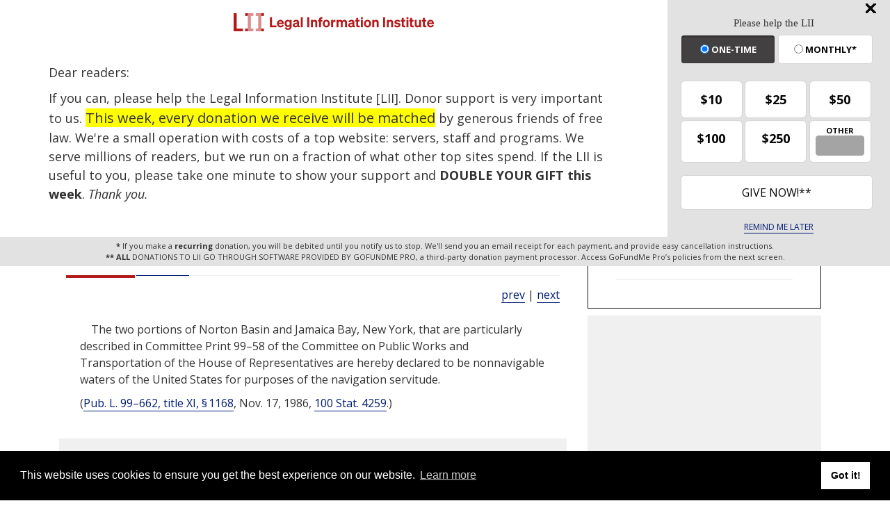

--- FILE ---
content_type: text/html; charset=UTF-8
request_url: https://www.law.cornell.edu/ajax/lii-fundraiser.php
body_size: 2684
content:
{"enabled":"1","omitted":false,"onpage":"\/uscode\/text\/33\/59w","settings":{"enabled":"1","omitregex":"^admin.*;^user.*;^lii.*;^node\/.*\/edit;^node\/add.*;^regulations.*","omitdomain":"","htmlid":"#liidonate","effect":"banner","speed":400,"optimizely":"","thanksanyway":"","click_delay":0,"suffix":"241203_wsl","cookie_name":"lii_fundraiser_241203_wsl","cookie_noexp":15,"cookie_yesexp":180,"cookie_remindexp":0.17,"donate_img_path":"\/sites\/all\/modules\/lii\/lii\/fundraiser","donation_url":"https:\/\/www.law.cornell.edu\/donors\/index.php","aboutlii_url":"https:\/\/www.law.cornell.edu\/lii\/about\/about_lii","has_learned_more":0,"multiplier":20},"markup":"\t\t<!-- splashover begins here -->\n<style>\n\n\t\n@media screen and (max-height:300px) {\n\t#lii-fundraiser-content\n\t\t{\n\t\t\theight: 290px;\n\t\t\toverflow-y: scroll;\n\t\t\t\n\t\t}\n\t}\t\n\t\n@media screen and (min-height:301px) and (max-height:325px) {\n\t#lii-fundraiser-content\n\t\t{\n\t\t\theight: 290px;\n\t\t\toverflow-y: scroll;\n\t\t\t\n\t\t}\n}\n\n@media screen and (min-height:326px) and (max-height:340px) {\n\t#lii-fundraiser-content\n\t\t{\n\t\t\theight: 320px;\n\t\t\toverflow-y: scroll;\n\t\t\t\n\t\t}\n}\n\n@media screen and (min-height:341px) and (max-height:360px) {\n\t#lii-fundraiser-content\n\t\t{\n\t\t\theight: 335px;\n\t\t\toverflow-y: scroll;\n\t\t\t\n\t\t}\n}\n\n@media screen and (min-height:360px) and (max-height:375px) {\n\t#lii-fundraiser-content\n\t\t{\n\t\t\theight: 355px;\n\t\t\toverflow-y: scroll;\n\t\t\t\n\t\t}\n}\n\t\n@media screen and (min-height:376px) and (max-height:389px) {\n\t#lii-fundraiser-content\n\t\t{\n\t\t\theight: 350px;\n\t\t\toverflow-y: scroll;\n\t\t\t\n\t\t}\n\t}\n\t\n@media screen and (min-height:390px) and (max-height:410px) {\n\t#lii-fundraiser-content\n\t\t{\n\t\t\theight: 385px;\n\t\t\toverflow-y: scroll;\n\t\t\t\n\t\t}\n\t}\n\t\n@media screen and (min-height: 411px) and (max-height:450px) {\n\t#lii-fundraiser-content\n\t\t{\n\t\t\theight: 405px;\n\t\t\toverflow-y: scroll;\n\t\t\t\n\t\t}\n\t}\n\n\n\t\n@media screen and (min-height: 601px) and (max-height:800px) and (max-width: 450px) {\n\t#lii-fundraiser-content\n\t\t{\n\t\t\theight: 600px;\n\t\t\toverflow-y: scroll;\n\t\t\t\n\t\t}\n\t}\n\n\n@media screen and (min-height: 801px) and (max-width: 450px) {\n\t#lii-fundraiser-content\n\t\t{\n\t\t\theight: 800px;\n\t\t\toverflow-y: scroll;\n\t\t\t\n\t\t}\n\t}\n\n<!-- iphone SE 375x667  -->\n\n@media screen and (width:375px) and (height: 667px) {\n\t#lii-fundraiser-content\n\t\t{\n\t\t\theight: 660px;\n\t\t\toverflow-y: scroll;\n\t\t\t\n\t\t}\n\t}\n\t\n<!-- iphone XR 414x896  -->\n\n@media screen and (width: 414px) and (height:896px) {\n\t#lii-fundraiser-content\n\t\t{\n\t\t\theight: 890px;\n\t\t\toverflow-y: scroll;\n\t\t\t\n\t\t}\n\t}\n\n\n#lii-fundraiser-close-button\t\n{\t\n  style=\"padding:1em;\"  \n}\n\n\n@media screen and (min-width: 991px) and (max-width:1014px) {\n\tfieldset#donation-frequency.frbanner-frequency\tlabel.frbanner-btn\n\t{\n\t\n\t  font-size: 0.8em;\n  \n\t}\n}\n\n@media screen and (min-width: 300px) and (max-width:1800px) {\n\tfieldset#donation-frequency.frbanner-frequency\tlabel.frbanner-btn\n\t{\n\t\n\t  font-size: 0.8em;\n  \n\t}\n}\n\t\n<\/style>\t\t\n\t\t\n\t\t\n\t\t\t<div id=\"lii-fundraiser-content\">\n\t\t\t\t<div id=\"fr-outer\">\n\t\t\t\t\t<div class=\"fundraiser-inner\">\n\t\t\t\t\t\t<div id=\"fr-inner\" class=\"clearfix\">\n\t\t\t\t\t\t\t<div id=\"fr-copy\">\n\t\t\t\t\t\t\t\t<div id=\"fr-logo\"><img src=\"\/images\/LII_sm_row_288x34.png\" alt=\"LII logo\" width=\"288\" height=\"34\" class=\"img-responsive center-block\" \/><\/div>\n\t\t\t\t\t\t\t\t<div id=\"fr-copy-text\">\n\t\t\t\t\t\t\t\t\t<div id=\"fr-copy-text-inner\">\n\t\t\t\t\t\t\t\t\t\t <div style=\"font-size: 90%;padding-top: 2em\">\r\n<p>Dear readers:<\/p>\r\n<p>If you can, please help the Legal Information Institute [LII]. Donor support is very important to us. <span class=\"keyphrase\">This week, every donation we receive will be matched<\/span> by generous friends of free law. We're a small operation with costs of a top website: servers, staff and programs. We serve millions of readers, but we run on a fraction of what other top sites spend. If the LII is useful to you, please take one minute to show your support and <strong>DOUBLE YOUR GIFT this week<\/strong>. <em>Thank you.<\/em><\/p>\r\n<\/div>\n\t\t\t\t\t\t\t\t\t<\/div>\n\t\t\t\t\t\t\t\t<\/div>\n\n\t\t\t\t\t\t\t<\/div>\n\t\t\t\t\t\t\t<div id=\"fr-donate\">\n\t\t\t\t\t\t\t\t<img src=\"\/sites\/all\/themes\/liizenboot\/images\/close-btn-blk.png\" alt=\"Close\" id=\"lii-fundraiser-close-button\" \/>\n\t\t\t\t\t\t\t\t<h2>Please help the LII<\/h2>\n\n\t\t\t\t\t\t\t\t\t\t<form id=\"fundraiser1\" action=\"\/ajax\/lii-fundraiser.php\" method=\"post\" target=\"blank\">\n\t\t\t<input type=\"hidden\" name=\"action\" value=\"redir\" \/>\n\t\t\t\n             <fieldset role=\"group\" aria-label=\"donation frequency\" id=\"donation-frequency\" class=\"frbanner-frequency cf\">\n             <legend class=\"sr-only\">Donation Frequency<\/legend>\n                <ul>\n                    <li>\n                      <label class=\"frbanner-btn frequency_onetime\" id=\"frequency_onetime_label\">\n                            <input type=\"radio\" name=\"recurring\" id=\"frequency_onetime\" value=\"0\" checked=\"checked\">\n                            One-time\n                        <\/label>\n\n                    <\/li>\n                    <li>\n                      <label class=\"frbanner-btn frequency_monthly\" id=\"frequency_monthly_label\">\n                            <input type=\"radio\" name=\"recurring\" id=\"frequency_monthly\" value=\"1\">\n                            Monthly*\n                        <\/label>\n                    <\/li>\n                <\/ul>\n\t   \t\t <\/fieldset>\n            <fieldset role=\"radiogroup\" aria-label=\"donation amount\" id=\"donation-amounts\" class=\"frbanner-amounts cf\">\n            <legend class=\"sr-only\">Donation Amount<\/legend>\n\t           <ul>\n                    <li id=\"amount_total_1\">\n                    <input id=\"d10\" type=\"radio\" name=\"amount\" value=\"10\">\n  \t\t\t\t\t\t<label for=\"d10\" class=\"frbanner-btn predefined_amount\">$10 <\/label>\n                    <\/li>\n                    <li id=\"amount_total_2\">\n                    <input id=\"d25\" type=\"radio\" name=\"amount\" value=\"25\">\n  \t\t\t\t\t\t<label for=\"d25\" class=\"frbanner-btn predefined_amount\">$25 <\/label>\n                    <\/li>\n                    <li id=\"amount_total_3\">\n                    <input id=\"d50\" type=\"radio\" name=\"amount\" value=\"50\">\n  \t\t\t\t\t\t<label for=\"d50\" class=\"frbanner-btn predefined_amount\">$50 <\/label>\n                    <\/li>\n\t\t\t\t<\/ul>\n\t\t\t\t<ul>\n\t            \t<li id=\"amount_total_4\">\n\t                  <input id=\"d100\" type=\"radio\" name=\"amount\" value=\"100\">\n\t\t\t  \t\t\t<label for=\"d100\" class=\"frbanner-btn predefined_amount\">$100 <\/label>\n\t                <\/li>\n                    <li id=\"amount_total_5\">\n                    <input id=\"d250\" type=\"radio\" name=\"amount\" value=\"250\">\n  \t\t\t\t\t\t<label for=\"d250\" class=\"frbanner-btn predefined_amount\">$250 <\/label>\n                    <\/li>\n                    <li id=\"amount_other\">\n                      <div class=\"frbanner-btn\">\n                            <input aria-label=\"other amount radio button - will be automatically selected if you fill in an alternate amount\" id=\"otheramt\" type=\"radio\" name=\"amount\" value=\"Other\">\n                            <label for=\"other_dollars\">OTHER<\/label>\n                            <input aria-label=\"other amount\" name=\"otheramt\" id=\"other_dollars\" onclick=\"select_my_radio('otheramt')\" size=\"3\" autocomplete=\"off\" value=\"\">\n                        <\/div>\n                    <\/li>\n\t     \t\t <\/ul>\n\t    \t<\/fieldset>\n\t\t\t<fieldset id=\"donation-submit\" class=\"frbanner-submit\" type=\"submit\">\n\t\t\t\t<ul>\n\t\t\t\t\t<li><button aria-label=\"submit\" id=\"secure-pay-button\" name=\"do_donation\" type=\"submit\" value=\"Donate\" onclick=\"ga('send', 'event', {\n\t\t\t    eventCategory: 'Payments',\n\t\t\t      eventAction: 'Donate',\n\t\t\t       eventLabel: 'Sent to Classy'\n\t\t\t});\">Give now!**<\/button>\n\t\t\t\t\t<\/li>\n<!--\t\t\t    \t<li><button id=\"paypal_express\" name=\"paypal_express\" value=\"paypal_express\" type=\"submit\" alt=\"Pay with PayPal\" title=\"Pay with PayPal\" onclick=\"ga('send', 'event', {\n\t\t\t    eventCategory: 'Payments',\n\t\t\t      eventAction: 'Donate',\n\t\t\t       eventLabel: 'Sent to PayPal'\n\t\t\t});\">PayPal<\/button>\n\t\t\t\t\t<\/li> -->\n\t\t\t\t<\/ul>\n\t\t\t<\/fieldset>\n\t\t\t<input type=\"hidden\" name=\"onpage\" value=\"\/uscode\/text\/33\/59w\" \/>\n\t\t\t<input type=\"hidden\" id=\"lii-fundraiser-msgid\" value=\"35\" \/>\n\t\t\t<input type=\"hidden\" id=\"lii-fundraiser-ctaid\" value=\"8\" \/>\n\t\t<\/form>\n\n\t\t\t\t\t\t\t\t<p class=\"remindme\"><a href=\"#\" title=\"remind me later\" id=\"lii-fundraiser-remind-later\">REMIND ME LATER<\/a><\/p>\n\t\t\t\t\t\t\t<\/div><!-- \/fr-donate -->\n\t\t\t\t\t\t<\/div><!-- fr-inner -->\n\n\t\t\t\t\t\t    \t<div class=\"fine-print\">\n            <p>            \n            <strong>*<\/strong> If you make a <strong>recurring<\/strong> donation, you will be debited until you notify us to stop. We'll send you an email receipt for each payment, and provide easy cancellation instructions. <br\/>\n            <strong>**<\/strong> <span style=\"text-transform:uppercase\"><strong>All<\/strong> donations to LII go through software provided by GoFundMe Pro<\/span>, a third-party donation payment processor.  Access GoFundMe Pro\u2019s policies from the next screen.\n    \t\t<\/p>\n    \t<\/div>\n\n\t\t\t\t\t<\/div><!-- \/fundraiser-inner -->\n\t\t\t\t<\/div><!-- \/fr-outer -->\n\t\t\t<\/div><!-- \/lii-fundraiser-content -->\n\t\t\t<div id=\"donate-toggle\" class=\"clearfix\">Support Us!<\/div>\n\n\t\t<!-- splashover ends here -->"}

--- FILE ---
content_type: text/html; charset=utf-8
request_url: https://www.google.com/recaptcha/api2/aframe
body_size: 269
content:
<!DOCTYPE HTML><html><head><meta http-equiv="content-type" content="text/html; charset=UTF-8"></head><body><script nonce="W38cWv-D_AXgPiZVJQXlNQ">/** Anti-fraud and anti-abuse applications only. See google.com/recaptcha */ try{var clients={'sodar':'https://pagead2.googlesyndication.com/pagead/sodar?'};window.addEventListener("message",function(a){try{if(a.source===window.parent){var b=JSON.parse(a.data);var c=clients[b['id']];if(c){var d=document.createElement('img');d.src=c+b['params']+'&rc='+(localStorage.getItem("rc::a")?sessionStorage.getItem("rc::b"):"");window.document.body.appendChild(d);sessionStorage.setItem("rc::e",parseInt(sessionStorage.getItem("rc::e")||0)+1);localStorage.setItem("rc::h",'1765089991631');}}}catch(b){}});window.parent.postMessage("_grecaptcha_ready", "*");}catch(b){}</script></body></html>

--- FILE ---
content_type: application/x-javascript
request_url: https://justatic.com/v/20160725b/shared/js/widgets/find-a-lawyer.js
body_size: 26573
content:
/*! Justia Shared - v3.3.1 */
!function(t){var e={};function n(r){if(e[r])return e[r].exports;var i=e[r]={i:r,l:!1,exports:{}};return t[r].call(i.exports,i,i.exports,n),i.l=!0,i.exports}n.m=t,n.c=e,n.d=function(t,e,r){n.o(t,e)||Object.defineProperty(t,e,{configurable:!1,enumerable:!0,get:r})},n.n=function(t){var e=t&&t.__esModule?function(){return t.default}:function(){return t};return n.d(e,"a",e),e},n.o=function(t,e){return Object.prototype.hasOwnProperty.call(t,e)},n.p="",n(n.s=48)}({48:function(t,e,n){t.exports=n(49)},49:function(t,e){!function(t){var e={};function n(r){if(e[r])return e[r].exports;var i=e[r]={i:r,l:!1,exports:{}};return t[r].call(i.exports,i,i.exports,n),i.l=!0,i.exports}n.m=t,n.c=e,n.d=function(t,e,r){n.o(t,e)||Object.defineProperty(t,e,{configurable:!1,enumerable:!0,get:r})},n.n=function(t){var e=t&&t.__esModule?function(){return t.default}:function(){return t};return n.d(e,"a",e),e},n.o=function(t,e){return Object.prototype.hasOwnProperty.call(t,e)},n.p="",n(n.s=702)}({0:function(t,e){t.exports=function(t){return null==t?"":""+t}},100:function(t,e,n){var r=n(0);t.exports=function(t,e){t=r(t),e=r(e);var n=t.lastIndexOf(e);return~n?t.slice(0,n):t}},101:function(t,e,n){var r=n(46);t.exports=function(t,e,n){return r(t,e,n,!0)}},102:function(t,e,n){var r=n(6),i=n(42),a=n(36);t.exports=function(t){return r(i(a(t).replace(/[^\w\s-]/g,"-").toLowerCase()),"-")}},103:function(t,e,n){var r=n(47);t.exports=function(t,e){return r(t,e||'"')}},104:function(t,e){t.exports=function(t,e){return e=e||'"',t[0]===e&&t[t.length-1]===e?t.slice(1,t.length-1):t}},105:function(t,e,n){var r=n(0),i=n(43);t.exports=function(t,e,n){if(t=r(t),e=~~e,null==n)return i(t,e);for(var a=[];e>0;a[--e]=t);return a.join(n)}},106:function(t,e){t.exports=function(t,e){if(t==e)return 0;if(!t)return-1;if(!e)return 1;for(var n=/(\.\d+|\d+|\D+)/g,r=String(t).match(n),i=String(e).match(n),a=Math.min(r.length,i.length),o=0;o<a;o++){var s=r[o],c=i[o];if(s!==c){var l=+s,u=+c;return l==l&&u==u?l>u?1:-1:s<c?-1:1}}return r.length!=i.length?r.length-i.length:t<e?-1:1}},107:function(t,e,n){var r=n(0);t.exports=function(t,e){"use strict";if((t=r(t))===(e=r(e)))return 0;if(!t||!e)return Math.max(t.length,e.length);for(var n=new Array(e.length+1),i=0;i<n.length;++i)n[i]=i;for(i=0;i<t.length;++i){for(var a=i+1,o=0;o<e.length;++o){var s=a,c=s+1;(a=n[o]+(t.charAt(i)===e.charAt(o)?0:1))>c&&(a=c),a>(c=n[o+1]+1)&&(a=c),n[o]=s}n[o]=a}return a}},108:function(t,e,n){var r=n(6);function i(t,e){var n,r,i=t.toLowerCase();for(e=[].concat(e),n=0;n<e.length;n+=1)if(r=e[n]){if(r.test&&r.test(t))return!0;if(r.toLowerCase()===i)return!0}}t.exports=function(t,e,n){return"number"==typeof t&&(t=""+t),"string"!=typeof t?!!t:!!i(t=r(t),e||["true","1"])||!i(t,n||["false","0"])&&void 0}},109:function(t,e){t.exports=function(){var t={};for(var e in this)this.hasOwnProperty(e)&&!e.match(/^(?:include|contains|reverse|join|map|wrap)$/)&&(t[e]=this[e]);return t}},11:function(t,e){var n;n=function(){return this}();try{n=n||Function("return this")()||(0,eval)("this")}catch(t){"object"==typeof window&&(n=window)}t.exports=n},110:function(t,e,n){var r=n(0);t.exports=function(t,e){t=r(t);var n,i=(e=e||{}).width||75,a=e.seperator||"\n",o=e.cut||!1,s=e.preserveSpaces||!1,c=e.trailingSpaces||!1;if(i<=0)return t;if(o){var l=0;for(n="";l<t.length;)l%i==0&&l>0&&(n+=a),n+=t.charAt(l),l++;if(c)for(;l%i>0;)n+=" ",l++;return n}var u=t.split(" "),p=0;for(n="";u.length>0;){if(1+u[0].length+p>i&&p>0){if(s)n+=" ",p++;else if(c)for(;p<i;)n+=" ",p++;n+=a,p=0}p>0&&(n+=" ",p++),n+=u[0],p+=u[0].length,u.shift()}if(c)for(;p<i;)n+=" ",p++;return n}},111:function(t,e,n){var r=n(0);t.exports=function(t,e){return 0===(t=r(t)).length||"function"!=typeof e?t:t.replace(/./g,e)}},112:function(t,e,n){"use strict";var r=n(19),i=(n.n(r),"function"==typeof Symbol&&"symbol"==typeof Symbol.iterator?function(t){return typeof t}:function(t){return t&&"function"==typeof Symbol&&t.constructor===Symbol&&t!==Symbol.prototype?"symbol":typeof t}),a={settings:{setTrackerUrl:"https://t.justatic.com/events"},promises:[],init(){this.initObject()},chainEventsPromise(t){this.promises.push(t)},blocks(t){this._blocks=t,r._.each(this._blocks,t=>{for(var e=0,n=t.length;e<n;e++){var i=t[e];r._.isFunction(i.events)&&this.chainEventsPromise(i.events())}}),Promise.all(this.promises).then(t=>{var e=[];r._.each(t,t=>{r._.isArray(t)&&(e=r._.union(e,t))}),__tracker.push(["trackEvents",e])})},eventify(t,e){t.push=(n=>{Array.prototype.push.call(t,n),e.call(this,t)})},initObject(){"object"!==("undefined"==typeof __tracker?"undefined":i(__tracker))&&(window.__tracker=[]);var t=r._.object(__tracker);this.eventify(__tracker,this.handlePush),r._.each(this.settings,(e,n)=>{r._.has(t,n)||__tracker.push([n,e])})},handlePush(t){var e=t.pop();if(r._.isArray(e)&&r._.has(this,e[0])){var n=e[2]?e[2]:{};this[e.shift()](e,n)}},trackEvents(t,e){if(t[0].length){var n=JSON.stringify({events:t[0],referrer:document.location.href,prior_referrer:document.referrer,userAgent:navigator.userAgent,metadata:this.getMetadata()});new Promise(t=>{var e=new XMLHttpRequest;e.withCredentials=!0,e.addEventListener("readystatechange",()=>{}),e.open("POST","https://t.justatic.com/events"),e.setRequestHeader("content-type","application/json"),e.setRequestHeader("cache-control","no-cache"),e.send(n),e.onload=(()=>{t()}),e.onerror=(()=>{t()})}).then(()=>{"function"==typeof e.callback&&e.callback()})}},getMetadata:()=>r._.isObject(window.trackerMetadata)?r._.pick(window.trackerMetadata,t=>null!==t&&void 0!==t):null};e.a=a},113:function(t,e,n){"use strict";e.a=class{requireStylesheets(t,e){this.loadCount=0,this.totalRequired=t.length,this.callback=e;for(var n=0;n<t.length;n++)this.insertStylesheet(t[n])}require(t,e,n=!0,r=!0){this.loadCount=0,this.totalRequired=t.length,this.callback=e;for(var i=0;i<t.length;i++)this.writeScript(t[i],n,r)}insertStylesheet(t){var e=document.createElement("link");e.type="text/css",e.rel="stylesheet",e.href=t,e.addEventListener("load",t=>{this.loaded(t)},!1),document.head.appendChild(e)}writeScript(t,e=!0,n=!0){var r=document.getElementsByTagName("head")[0],i=document.createElement("script");i.async=e,i.defer=n,i.src=t,i.addEventListener("load",t=>{this.loaded(t)},!1),r.appendChild(i)}loaded(){this.loadCount++,this.loadCount==this.totalRequired&&"function"==typeof this.callback&&this.callback.call()}}},120:function(t,e,n){"use strict";var r=n(19),i=(n.n(r),n(58)),a=n.n(i);e.a=class{constructor(t){this._events=[],this.promise=new Promise(t=>{this.resolve=t}),this.init(t)}events(){return this.promise}init(t){var e=this.getDirectiveAttribute(t,"label"),n=this.getDirectiveAttribute(t,"category"),i=this.getDirectiveAttribute(t,"action"),o=this.getDirectiveAttribute(t,"value"),s=this.getDirectiveAttribute(t,"profile"),c=this.getDirectiveJsonAttribute(t,"metadata"),l=this.getDirectiveAttribute(t,"trigger");if(e&&n&&i){var u=r._.pick({category:n,action:i,label:e,value:o,profile:s,metadata:c},t=>null!==t&&void 0!==t),p=`trigger${a()(l).trim().capitalize().value()}`;l&&"function"==typeof this[p]?this[p](t,u):this._events.push(u)}this.resolve(this._events)}triggerClick(t,e){var n=a()(t.target).trim().value(),r=t.target&&"_blank"==n,i=r?{}:{callback:()=>{document.location=t.href}};t.onclick=(()=>(__tracker.push(["trackEvents",[e],i]),Boolean(r)))}getDirectiveAttribute(t,e){var n=t.getAttribute(`data-vars-${e}`);return n||(n=t.getAttribute(`data-${e}`))||null}getDirectiveJsonAttribute(t,e){var n=this.getDirectiveAttribute(t,e);if(n)try{return JSON.parse(n)}catch(t){}return null}}},13:function(t,e){t.exports=function(t){return t.webpackPolyfill||(t.deprecate=function(){},t.paths=[],t.children||(t.children=[]),Object.defineProperty(t,"loaded",{enumerable:!0,get:function(){return t.l}}),Object.defineProperty(t,"id",{enumerable:!0,get:function(){return t.i}}),t.webpackPolyfill=1),t}},130:function(t,e,n){"use strict";var r="function"==typeof Symbol&&"symbol"==typeof Symbol.iterator?function(t){return typeof t}:function(t){return t&&"function"==typeof Symbol&&t.constructor===Symbol&&t!==Symbol.prototype?"symbol":typeof t};e.a=function(t,e=null){return Object.keys(t).map(n=>{var i=t[n],a=`data-${"string"==typeof e?e:""}${n}`;return"object"===(void 0===i?"undefined":r(i))?`${a}='${JSON.stringify(i)}'`:`${a}="${i}"`}).join(" ")}},144:function(t,e,n){"use strict";var r=n(3),i=n(16),a=n(28);e.a=class{constructor(t,e){var{relativeTo:n,tooltipTextSelector:a,contain:o}=t.dataset;if(this.activeClass=t.dataset.activeClass||"-active",this.tooltipText=t.querySelector(a||".help-text"),this.contain="true"===o,this.relativeTo=n?t.closest(n):document.body,t.addEventListener("mouseenter",e=>{if(this.contain)this.adjustAlignment(t);else{var{width:n}=document.body.getBoundingClientRect(),r=this.getBreakpoint(e.target.dataset.hoverOn);n<r||(e.target.classList.add(this.activeClass),this.adjustTextPosition(e.target,r))}}),t.addEventListener("mouseleave",t=>{var{width:e}=document.body.getBoundingClientRect();e>=this.getBreakpoint(t.target.dataset.hoverOn)&&t.target.classList.remove(this.activeClass)}),!Object(r.i)(e)){if(this.selector=t.dataset.selector,!this.selector)throw new Error("Please define `data-selector` attribute with the selector to bind the click event to.");this.tooltips=Array.from(document.querySelectorAll(this.selector)||[]),this.tooltips.forEach((t,e)=>{t.dataset.tooltipId=e+1}),window.addEventListener("click",t=>{var e=t.target.className;"string"==typeof e&&(e.includes(this.selector)||this.reset())},!1),Object(i.a)(document.body,this.selector,"click",t=>{if(!t.target.classList.contains("clickable")){t.preventDefault(),t.stopPropagation();var e=t.delegateTarget;if(this.reset(Number(e.dataset.tooltipId)),e.classList.toggle(this.activeClass),this.contain)this.adjustAlignment(e);else{var n=this.getBreakpoint(e.dataset.adjustPositionOn);this.adjustTextPosition(e,n)}}},!1)}}reset(t=0){this.tooltips.forEach(e=>{var n=Number(e.dataset.tooltipId);this.tooltipText.removeAttribute("style"),n!==t&&e.classList.remove(this.activeClass)})}getBreakpoint(t=""){if(t){var e=t.toLowerCase().replace(/[^a-zA-Z0-9]+(.)/g,(t,e)=>e.toUpperCase());return a.a.breakpoints[e]}}adjustAlignment(t,e=20){if(this.tooltipText){var{left:n,right:r,width:i}=this.tooltipText.getBoundingClientRect(),{left:a,right:o,width:s}=this.relativeTo.getBoundingClientRect(),c=getComputedStyle(this.tooltipText),l=this.tooltipText.parentElement.offsetWidth/2-i/2,u=parseInt(c.getPropertyValue("--tooltip-right-position").replace("px",""),10)||l,p=a+s/2,f=n+i/2,d=0,h=0;if(i>s)p>f&&(d-=p-f),p<f&&(h+=f-p);else{var{left:v,width:m}=t.getBoundingClientRect(),g=v+m/2;g>f&&(d-=g-f),g<f&&(h+=f-g),n-h+-1*d<a&&(d-=n-h-d+e),r+-1*d-h>o&&(h+=r+-1*d-h-o+e/4)}n-h+-1*d<0&&(d-=n-h-d+e),r+-1*d-h>window.innerWidth&&(h+=r+-1*d-h-window.innerWidth+e),this.tooltipText.style.setProperty("--tooltip-right-position",`${Math.floor(u+d+h)}px`)}}adjustTextPosition(t,e,n=20){var{x:r,width:i}=this.tooltipText.getBoundingClientRect(),a=r+i+n,{width:o}=document.body.getBoundingClientRect();e&&i>0&&o>=e&&a>o&&(this.tooltipText.style.transform=`translate(${o-a}px)`)}}},15:function(t,e,n){var r=n(0),i=n(43);t.exports=function(t,e,n,a){t=r(t),e=~~e;var o=0;switch(n?n.length>1&&(n=n.charAt(0)):n=" ",a){case"right":return o=e-t.length,t+i(n,o);case"both":return o=e-t.length,i(n,Math.ceil(o/2))+t+i(n,Math.floor(o/2));default:return o=e-t.length,i(n,o)+t}}},16:function(t,e,n){"use strict";var r=n(52);e.a=function(t,e,n,i,a=!1){var o=r.a.apply(this,arguments);return t.addEventListener(n,o,a),{destroy(){t.removeEventListener(n,o,a)}}}},171:function(t,e,n){"use strict";var r=n(3),i=n(49),a=n(113),o={},s={vars:(Object.assign||function(t){for(var e=1;e<arguments.length;e++){var n=arguments[e];for(var r in n)Object.prototype.hasOwnProperty.call(n,r)&&(t[r]=n[r])}return t})({"j-analytics":"JAnalytics","j-ask-a-lawyer":"JAskALawyer","j-auth":"JAuth","j-c3-chart":"JC3Chart","j-calendar":"JCalendar","j-carousel":"JCarousel","j-elastic-textarea":"JElasticTextarea","j-find-a-lawyer":"JFindALawyer","j-iframe-popup":"JIframePopup","j-sign-in-accounts":"JSignInAccounts","j-submit":"JSubmit","j-topnav":"JTopNav","j-video":"JVideo","j-sticky":"JSticky","j-file-input":"JFileInput","j-phone-claim":"JPhoneClaim","j-pills":"JPills","j-covid":"JCovid","j-links-call":"JLinksCall","j-sortable":"JSortable","j-dynamic-input":"JDynamicInput","j-dynamic-select":"JDynamicSelect","j-input-mask":"JInputMask","j-services-input":"JServicesInput","j-validator":"JValidator","j-rss":"JRss","j-toggle":"JToggle","j-badge-editor":"JBadgeEditor","j-autocompleter":"JAutocompleter","j-prefill":"JPrefill","j-cloner":"JCloner","j-image-editor":"JImageEditor","j-confirm-leave":"JConfirmLeave","j-select-all":"JSelectAll","j-linked-elements":"JLinkedElements","j-confirm-action":"JConfirmAction","j-content-updater":"JContentUpdater","j-tooltip":"JTooltip","j-sticky-sidebar":"JStickySidebar","j-jump-to":"JJumpTo","j-notice-clause":"JNoticeClause","j-set-local":"JSetLocal","j-ai-generator":"JAiGenerator","j-select-option":"JSelectOption","j-typeahead":"JTypeAhead","j-play-audio":"JPlayAudio","j-webinars-list":"JWebinarsList","j-rotating-speakers":"JRotatingSpeakers","j-click-once":"JClickOnce"},i.a),stylesheet:null,_total:0,_processed:0,_blocks:{},init(t){o=t,this.initSections(this.vars)},initSections(t){var e=this,n=function(t){if(!e.vars.hasOwnProperty(t))return"continue";var n=e.vars[t],i=document.querySelectorAll(`[data-directive=${t}]`);return o.hasOwnProperty(n)&&i.length?(e._total++,void e.fetchStylesheet().then(()=>{e._blocks[n]=e._blocks[n]||[];for(var a=0,s=i.length;a<s;a++)i[a].removeAttribute("data-directive"),e._blocks[n][a]=new o[n](i[a],t),e._blocks[n][a].modulesLoader=e,Object(r.r)(t);return e._processed++,!0}).catch(t=>{throw new Error(t)})):"continue"};for(var i in t)n(i)},fetchStylesheet(){return new Promise(t=>{if(this.stylesheet)return(new a.a).requireStylesheets([this.stylesheet],setTimeout(()=>{t()},10)),void(this.stylesheet=null);t()})},blocks(){return new Promise(t=>{this.getBlocksWhenDone(t)})},getBlocksWhenDone(t){this._total!=this._processed?setTimeout(()=>{this.getBlocksWhenDone(t)},50):t(this._blocks)}};e.a=s},172:function(t,e,n){"use strict";var r=n(19),i=n.n(r),a=n(8),o=n(130),s=n(173);e.a=class{constructor(t){Object(a.c)(["Google-AMPHTML","Google-Extended","Googlebot","GoogleOther","Bingbot","msnbot"])||(this._events=[],this.layout=a.a.getDirectiveAttribute(t,"layout"),this.promise=new Promise(t=>{this.resolve=t}),this.displayProBadgeTooltip="true"===t.dataset.displayTooltip,this.init(t))}init(t){var e=this.getState(t),n=this.getLevel(t),r=this.getPractice(t),i=this.getLimit(t),o=`https://${this.getDomain(t)}/lawyers/${r}${e}?method=jsonp&limit=${i}&prefer_practice=1&parts=query|links|basic|location|practice&autolocate=1&min_level=${n}`;a.a.jsonp(o,this.buildBlock.bind(this,t))}events(){return this.promise}getDomain(t){var e=t.getAttribute("data-domain");if(e){var n=new RegExp(`^(${["lawyers.law.cornell.edu"].join("|")})$`);if(e.match(n))return e}return"www.justia.com"}getState(t){var e=t.getAttribute("data-state");return e?(e=e.replace(/ /g,"-").toLowerCase()).replace(/district-of-columbia/g,"dc/washington-dc").toLowerCase():""}getPractice(t){var e=t.getAttribute("data-practice");if(!e)return"";e=e.replace(/ /g,"-").toLowerCase(),e=this.fixRedirects(e);var n=new RegExp(`^(${["agricultural-law","animal-dog-law","antitrust-law","appeals-appellate","arbitration-mediation","asbestos-mesothelioma","bankruptcy","business-law","cannabis-marijuana-law","civil-rights","collections","communications-internet-law","construction-law","consumer-law","criminal-law","divorce","domestic-violence","dui-dwi","education-law","elder-law","employment-law","energy-oil-gas-law","entertainment-sports-law","environmental-law","estate-planning","family-law","foreclosure-defense","government-administrative-law","health-care-law","immigration-law","insurance-claims","insurance-defense","intellectual-property","international-law","juvenile-law","landlord-tenant","legal-malpractice","maritime-law","medical-malpractice","military-law","municipal-law","native-american-law","nursing-home-abuse","patents","personal-injury","probate","products-liability","real-estate-law","securities-law","social-security-disability","stockbroker-investment-fraud","tax-law","trademarks","traffic-tickets","white-collar-crime","workers-compensation"].join("|")})$`);return e.match(n)?`${e}/`:""}fixRedirects(t){var e={"admiralty-maritime":"maritime-law",antitrust:"antitrust-law",appellate:"appeals-appellate","arts-entertainment-sports":"entertainment-sports-law",asbestosmesothelioma:"asbestos-mesothelioma","bankruptcy-and-debt":"bankruptcy","broker-fraud":"stockbroker-investment-fraud","communications-law":"communications-internet-law","drunk-driving-dui-dwi":"dui-dwi","energy-oil-and-gas":"energy-oil-gas-law",environmental:"environmental-law","estate-planning-and-probate":"estate-planning",foreclosuredefense:"foreclosure-defense","government-and-administrative-law":"government-administrative-law","immigration-naturalization":"immigration-law","injury-accident-law":"personal-injury",insuranceclaims:"insurance-claims","intellectual-property-ip-law":"intellectual-property",international:"international-law",juvenile:"juvenile-law",landlordtenant:"landlord-tenant","legal-ethics-malpractice":"legal-malpractice","native-american":"native-american-law","nursing-home":"nursing-home-abuse",probatelaw:"probate","social-security-disability-ssi":"social-security-disability",trademark:"trademarks",traffictickets:"traffic-tickets","white-collarcrime":"white-collar-crime"};return void 0!==e[t]?e[t]:t}getLimit(t){return t.getAttribute("data-limit")||5}getLevel(t){return t.getAttribute("data-level")||300}buildBlock(t,e){if(e.profiles){var n="";for(var r in e.profiles)if(!i.a.isUndefined(e.profiles[r].url)){var o=parseInt(r)+1;n+=this.templateProfile(e.profiles[r],o)}if(n){var c=a.a.getHostname().match(/justia(pro)\.com/i)?"_self":"_blank";if("carousel"===this.layout){var l=e.url,u={city:e.city_name?`${e.city_name},`:"",state:e.state_name_full||"",practice:e.practice_area_name||""};Object(s.a)(t,n,l,u,4!==e.profiles.length)}else t.innerHTML=Object(s.b)("lawyer-card-group",{windowTarget:c,source:a.a.getProjectSource(),content:n})}window.trackerMetadata=i.a.pick({p_s_id:e.state_id,p_co_id:e.county_id,p_ci_id:e.city_id,p_m_id:e.metro_id,p_pa_id:e.practice_id,geo:e.geo},t=>null!==t&&void 0!==t),this.addCrosslink(t,e),this.resolve(this._events),this.modulesLoader.initSections({"j-analytics":"JAnalytics","j-tooltip":"JTooltip"})}else this.resolve(this._events)}addCrosslink(t,e){var n=t.getAttribute("data-crosslink");if(n){var r=document.getElementById(n);r&&r.setAttribute("href",e.url)}}templateProfile(t,e){var n={};return n.profile_id=t.profile_id,n.badge_id=t.badge_id,n.url=t.url,n.email=t.email,n.practices=i.a.isUndefined(t.practice_areas)?"":t.practice_areas.join(", "),n.name=i.a.isUndefined(t.full_name)?"":t.full_name,n.img=i.a.isUndefined(t.img)?"https://justatic.com/v/20160506a/shared/images/icons/placeholders/profile.png":t.img,n.city=i.a.isUndefined(t.city)?"":t.city,n.state=i.a.isUndefined(t.state)?"":t.state,n.website=i.a.isUndefined(t.website_url)?"":t.website_url,n.phone=i.a.isUndefined(t.phone)?"":t.phone,n.band=i.a.isUndefined(t.badge_class)?"":t.badge_class,n.level=i.a.isUndefined(t.current_badge_level)?0:t.current_badge_level,n.divisor=n.city&&n.state?", ":"",n.premium=n.level>=300,n.position=e,n.reviews=t.reviews_overall,n.label=i.a.isNumber(n.badge_id)?`badge-${n.badge_id}`:`profile-${n.profile_id}`,n.metadata=this.getMetadata(t),n.buttonClasses=n.phone&&n.email&&n.website?"-hide-desktop":"",n.connect_pro=!i.a.isUndefined(t.connect_pro)&&t.connect_pro,this.pushTrackingEvent(n),this.templateHead(n)+this.templateBody(n)+this.templateButtons(n)+this.templateFooter(n)}addSuffix(t){return!t.connect_pro||i.a.isNumber(t.badge_id)&&0!==t.badge_id&&0!=t.level?"":"Pro"}pushTrackingEvent(t){var e=i.a.pick({category:"ProfileView",action:`FindALawyer${this.addSuffix(t)}`,label:t.label,value:t.position,profile:t.profile_id,metadata:t.metadata},t=>null!==t&&void 0!==t);this._events.push(e)}getMetadata(t){var e={};return"0"!==t.current_badge_level&&(e.b_l=String(t.current_badge_level)),t.badge_metro_id&&(e.s_m_id=t.badge_metro_id),t.badge_practice_id&&(e.s_pa_id=t.badge_practice_id),e.pro=String(Number(t.connect_pro)),e}templateRating(t){if(t.reviews&&"carousel"===this.layout){var e=(parseFloat(t.reviews)/2).toFixed(2),n=e%1,r=.5===n?Math.floor(e):Math.round(e),i=n>0&&n<=.5?"5":"0";return Object(s.b)("lawyer-stars-rating",{rating:t.reviews.toFixed(1),name:t.name,ratingText:[r,i]})}return""}templateHead(t){var e=t.premium?"premium":"default",n=this.setDirective(t,{action:`FindALawyer${this.addSuffix(t)}ProfileName`}),r=Object(s.b)("lawyer-coreinfo",{url:t.url,attrs:n,name:t.name,connectPro:{displayBadge:t.connect_pro,displayTooltip:this.displayProBadgeTooltip,tooltipDataAttributes:Object(o.a)({category:"Navigation",action:"Find a Lawyer",label:"Connect Pro - Learn More",type:"Click"},"gtm-")}});return Object(s.b)("lawyer-card",{status:e,classes:`${""==t.band?"":`-${t.band}`}  font-opensans`,content:r})}templateBadge(t){return t.premium?Object(s.b)("lawyer-status",{classes:`-${t.band}`,label:"PREMIUM"}):""}templateBody(t){var e=this.setDirective(t,{action:`FindALawyer${this.addSuffix(t)}ProfilePhoto`}),n=Object(s.b)("lawyer-avatar",{premium:t.premium,url:t.url,attrs:e,imgSrc:t.img,name:t.name,label:this.templateBadge(t)}),r=Object(s.b)("lawyer-summary",{content:this.templateDetailedInfo(t)});return Object(s.b)("lawyer-card-aligner",{premium:t.premium,content:n+r})}templateDetailedInfo(t){var e=Object(s.b)("location",{premium:t.premium,content:`${t.city.trim()}${t.divisor.trim()} ${t.state.trim()}`});if(t.premium){var n=t.free_consultation?Object(s.b)("free-consultation"):"";return`<ul class="list-no-styles has-no-padding has-no-margin">${this.templatePhone(t)}${n}${e}</ul> ${this.templatePracticeAreas(t)}${this.templateRating(t)}`}return this.templatePhone(t)+e+this.templatePracticeAreas(t)}setDirective(t,e){var n={directive:"j-analytics",category:"ProfileClick",trigger:"click",value:t.position,label:t.label,profile:t.profile_id,metadata:t.metadata};return n=i.a.extend(n,e),Object(o.a)(n)}templatePhone(t){return t.phone?Object(s.b)("phone",{phone:t.phone,premium:t.premium,attrs:this.setDirective(t,{action:`FindALawyer${this.addSuffix(t)}Phone`})}):""}templatePracticeAreas(t){return t.practices?Object(s.b)("practice-areas",{content:t.practices}):""}templateButtons(t){return Object(s.b)("lawyer-control-group",{premium:t.premium,content:this.templateWebsiteButton(t)+this.templateEmailPhoneButtons(t)+this.templateProfileButton(t)})}templateWebsiteButton(t){return t.website?Object(s.b)("button",{text:"Website",classes:"button-ghost",dataAttrs:this.setDirective(t,{action:`FindALawyer${this.addSuffix(t)}Website`}),href:t.website,target:"_blank",rel:"nofollow sponsored",ariaLabel:`${t.name} website`}):""}templateEmailPhoneButtons(t){var e="",n=void 0;if(t.email){n=this.setDirective(t,{action:`FindALawyer${this.addSuffix(t)}Email`});var r=t.phone?"-hide-desktop":"";e+=Object(s.b)("button",{text:"Email",classes:`button-red ${r}`,dataAttrs:n,href:`${t.url}/contact`,ariaLabel:`Email ${t.name}`})}if(t.phone){var i=t.phone.replace(/[^\d]+/g,"");e+=Object(s.b)("button",{text:"Call",classes:"button-red -show-desktop",dataAttrs:this.setDirective(t,{action:`FindALawyer${this.addSuffix(t)}Call`}),href:`tel:${i}`,target:"_blank",ariaLabel:`Call ${t.name}`})}return t.email&&t.phone&&(e+=Object(s.b)("button",{text:"Email",classes:"button-ghost -show-desktop",dataAttrs:n,href:`${t.url}/contact`,ariaLabel:`Email ${t.name}`})),e}templateProfileButton(t){return Object(s.b)("button",{text:"Profile",classes:`button-ghost ${t.buttonClasses}`,dataAttrs:this.setDirective(t,{action:`FindALawyer${this.addSuffix(t)}Profile`}),href:t.url,ariaLabel:`${t.name} profile`})}templateFooter(){return"</div></div>"}}},173:function(t,e,n){"use strict";n.d(e,"a",function(){return u}),n.d(e,"b",function(){return p});var r=n(8),i=n(3),a=n(113),o=n(130);function s(t,e){var{JCarousel:n}=t;new n(e.querySelector(".carousel-container"))}var c="https://justatic.com/v/1/shared/",l="/justatic/shared/";function u(t,e,n,r,l=!0){var u={"slider-preset":"jldCards","carousel-last-trigger-gaps":"landscapeTablet-1|max-2","slider-autoplay":l},p=Object(o.a)(u),f=i.v.simple("down2",{title:"previous",className:["-fill-blue","-xtiny"]}),d=i.v.simple("down2",{title:"next",className:["-fill-blue","-xtiny"]}),h=[`<button type="button" class="slick-prev arrow slick-arrow -display-flex align-middle hide-in-first-position"><span class="visuallyhidden">Previous</span>${f}</svg></button>`,`<button type="button" class="hide-in-last-position slick-next arrow slick-arrow -display-flex align-middle"><span class="visuallyhidden">Next</span>${d}</button>`,`<a href="${n}" class="show-in-last-position arrow-container text-center -right -no-underline"><div class="arrow -display-flex align-middle">${d}</div><span class="text -display-block tiny-font to-small-font color-justia-blue">View All</span></a>`],v=['<div class="bg-wild-sand">','<div class="main-content set-maxlimit has-padding-content-block-30-large width-100-v2">',`<div class="text-center"><h3 class="heading-3 has-no-top-margin font-opensans"><a href="${n}">`,`${Object.values(r).join(" ").trim()} Lawyers`,'</a></h3><span class="color-dove-gray">Sponsored Listings</span></div>','<div class="lawyer-card-group--small-premium cards-carousel">',`<div class="carousel-container -in-first-position wrapper width-100-v2" ${p}>${e}</div>${h.join("")}`,"</div></div></div>"];t.innerHTML=v.join("");var{jWidgets:m}=window;m?s(m,t):(new a.a).require([`${c}js/widgets/carousel.js`],()=>{s(window.jWidgets,t)})}function p(t,e={}){if("lawyer-card-group"===t){var{windowTarget:n,source:a,content:o}=e;return`<div class="block lawyer-card-group jcard"><p class="results-sponsored-title text-center"><a target="${n}" class="color-dove-gray" href="https://www.justia.com/marketing/lawyer-directory/?${Object(i.t)(Object(i.u)({medium:"web",campaign:"find-a-lawyer-widget",content:"sponsored-listings-title",source:a}))}">Sponsored Listings</a></p><div class="block-wrapper results-sponsored">${o}</div></div>`}if("lawyer-card"===t){var{classes:s,content:u}=e;return`<div class="jcard lawyer-card lawyer-card-sponsored-placement ${s}"><div class="lawyer-card-wrap clearfix">${u}</div>`}if("lawyer-card-aligner"===t){var{content:p}=e;return`<div class="lawyer-card-aligner">${p}</div>`}if("lawyer-name"===t){var{classes:f,link:d,attrs:h,name:v}=e;return`<div class="lawyer-name ${f}"><a href="${d}" ${h}>${v}</a></div>`}if("lawyer-avatar"===t){var{premium:m,url:g,attrs:b,imgSrc:y,label:w,name:j}=e;return`<div class="lawyer-avatar-wrapper ${m?"":"-align-top"}"><a href="${g}" class="lawyer-avatar -align-top" ${b}><img src="${y}" class="-avatar" alt="Profile picture of ${j}"></a>${w}</div>`}if("lawyer-status"===t){var{classes:x,label:k}=e;return`<div class="lawyer-status lawyer-status--premium-v2 ${x}">${k}</div>`}if("lawyer-coreinfo"===t){var{url:_,attrs:$,name:A,connectPro:S={}}=e,{displayBadge:O,displayTooltip:C,tooltipDataAttributes:E=""}=S,L="";if(C)L=`<span class="tooltip">\n                Lawyers, want to be a <strong class="-display-inline-block">Justia Connect Pro</strong> too? <a target="_blank" class="clickable" href="https://connect.justia.com/pro?${Object(i.t)(Object(i.u)({medium:"web",source:r.a.getProjectSource(),campaign:"connect-pro",content:"connect-pro-tooltip"}))}" ${E}>Learn more ›</a></span>`;return`<div class="lawyer-coreinfo"><div class="lawyer-name"><a href="${_}" ${$}>${A}</a>\n        ${O?`<span class="connect-pro-label-container ${C?"-has-tooltip":""}" tabindex="0" data-directive="j-tooltip" data-hover-on="medium-tablet" data-relative-to=".lawyer-card" data-contain="true" data-tooltip-text-selector=".tooltip" data-adjust-position-on="medium-tablet" data-selector="[data-display-tooltip='true'] .connect-pro-label-container"><img src="${c}images/icons/pro-label.svg" alt="PRO label" class="connect-pro-label" width="171" height="76">${L}</span>`:""}\n        </div> `}if("lawyer-summary"===t){var{content:T}=e;return`<div class="lawyer-summary"><div class="lawyer-detailed-info clearfix">${T}</div></div>`}if("lawyer-stars-rating"===t){var{rating:J,name:P,ratingText:B}=e;return`<span class="lawyer-stars-rating"><strong class="small-font color-catalina-blue">${J}</strong><img alt="Justia Lawyer Rating for ${P}" title="Justia Lawyer Rating for ${P}" src="${l}images/icons/stars/stars-${B.join("-")}.svg" width="77" height="14"></span>`}if("free-consultation"===t)return'<li class="-free-consultation -display-block small-font -second-line">Free Consultation</li>';if("location"===t){var{premium:M,content:D}=e;return M?`<li class="-display-block small-font -second-line"><strong>${D}</strong></li>`:`<strong class="-display-block small-font -second-line">${D}</strong>`}if("phone"===t){var{phone:R,premium:N,attrs:F}=e,I=R.replace(/[^\d]+/g,""),q=N?"li":"div";return`<${q} class="-phone"><a href="tel:${I}" target="_blank" ${F}>${R}</a></${q}>`}if("practice-areas"===t){var{content:z}=e;return`<span class="clear-left small-font text-ellipsis">${z}</span>`}if("lawyer-control-group"===t){var{content:U}=e;return`<div class="lawyer-control-group clearfix clear-both"><div class="group">${U}</div></div>`}if("button"===t){var{text:W,classes:H="",dataAttrs:G,href:V,target:X="",rel:Y="",ariaLabel:K=""}=e,Z="",Q="",tt="";return X&&(Z=`target="${X}"`),Y&&(Q=`rel="${Y}"`),K&&(tt=`aria-label="${K}"`),`<a class="button button-radius ${H}" ${tt} href="${V}" ${G} ${Z} ${Q}>${W}</a>`}return""}},19:function(t,e,n){(function(t,n){var r;!function(){var i="object"==typeof self&&self.self===self&&self||"object"==typeof t&&t.global===t&&t||this||{},a=i._,o=Array.prototype,s=Object.prototype,c="undefined"!=typeof Symbol?Symbol.prototype:null,l=o.push,u=o.slice,p=s.toString,f=s.hasOwnProperty,d=Array.isArray,h=Object.keys,v=Object.create,m=function(){},g=function(t){return t instanceof g?t:this instanceof g?void(this._wrapped=t):new g(t)};void 0===e||e.nodeType?i._=g:(void 0!==n&&!n.nodeType&&n.exports&&(e=n.exports=g),e._=g),g.VERSION="1.9.1";var b,y=function(t,e,n){if(void 0===e)return t;switch(null==n?3:n){case 1:return function(n){return t.call(e,n)};case 3:return function(n,r,i){return t.call(e,n,r,i)};case 4:return function(n,r,i,a){return t.call(e,n,r,i,a)}}return function(){return t.apply(e,arguments)}},w=function(t,e,n){return g.iteratee!==b?g.iteratee(t,e):null==t?g.identity:g.isFunction(t)?y(t,e,n):g.isObject(t)&&!g.isArray(t)?g.matcher(t):g.property(t)};g.iteratee=b=function(t,e){return w(t,e,1/0)};var j=function(t,e){return e=null==e?t.length-1:+e,function(){for(var n=Math.max(arguments.length-e,0),r=Array(n),i=0;i<n;i++)r[i]=arguments[i+e];switch(e){case 0:return t.call(this,r);case 1:return t.call(this,arguments[0],r);case 2:return t.call(this,arguments[0],arguments[1],r)}var a=Array(e+1);for(i=0;i<e;i++)a[i]=arguments[i];return a[e]=r,t.apply(this,a)}},x=function(t){if(!g.isObject(t))return{};if(v)return v(t);m.prototype=t;var e=new m;return m.prototype=null,e},k=function(t){return function(e){return null==e?void 0:e[t]}},_=function(t,e){return null!=t&&f.call(t,e)},$=function(t,e){for(var n=e.length,r=0;r<n;r++){if(null==t)return;t=t[e[r]]}return n?t:void 0},A=Math.pow(2,53)-1,S=k("length"),O=function(t){var e=S(t);return"number"==typeof e&&e>=0&&e<=A};g.each=g.forEach=function(t,e,n){var r,i;if(e=y(e,n),O(t))for(r=0,i=t.length;r<i;r++)e(t[r],r,t);else{var a=g.keys(t);for(r=0,i=a.length;r<i;r++)e(t[a[r]],a[r],t)}return t},g.map=g.collect=function(t,e,n){e=w(e,n);for(var r=!O(t)&&g.keys(t),i=(r||t).length,a=Array(i),o=0;o<i;o++){var s=r?r[o]:o;a[o]=e(t[s],s,t)}return a};var C=function(t){return function(e,n,r,i){var a=arguments.length>=3;return function(e,n,r,i){var a=!O(e)&&g.keys(e),o=(a||e).length,s=t>0?0:o-1;for(i||(r=e[a?a[s]:s],s+=t);s>=0&&s<o;s+=t){var c=a?a[s]:s;r=n(r,e[c],c,e)}return r}(e,y(n,i,4),r,a)}};g.reduce=g.foldl=g.inject=C(1),g.reduceRight=g.foldr=C(-1),g.find=g.detect=function(t,e,n){var r=(O(t)?g.findIndex:g.findKey)(t,e,n);if(void 0!==r&&-1!==r)return t[r]},g.filter=g.select=function(t,e,n){var r=[];return e=w(e,n),g.each(t,function(t,n,i){e(t,n,i)&&r.push(t)}),r},g.reject=function(t,e,n){return g.filter(t,g.negate(w(e)),n)},g.every=g.all=function(t,e,n){e=w(e,n);for(var r=!O(t)&&g.keys(t),i=(r||t).length,a=0;a<i;a++){var o=r?r[a]:a;if(!e(t[o],o,t))return!1}return!0},g.some=g.any=function(t,e,n){e=w(e,n);for(var r=!O(t)&&g.keys(t),i=(r||t).length,a=0;a<i;a++){var o=r?r[a]:a;if(e(t[o],o,t))return!0}return!1},g.contains=g.includes=g.include=function(t,e,n,r){return O(t)||(t=g.values(t)),("number"!=typeof n||r)&&(n=0),g.indexOf(t,e,n)>=0},g.invoke=j(function(t,e,n){var r,i;return g.isFunction(e)?i=e:g.isArray(e)&&(r=e.slice(0,-1),e=e[e.length-1]),g.map(t,function(t){var a=i;if(!a){if(r&&r.length&&(t=$(t,r)),null==t)return;a=t[e]}return null==a?a:a.apply(t,n)})}),g.pluck=function(t,e){return g.map(t,g.property(e))},g.where=function(t,e){return g.filter(t,g.matcher(e))},g.findWhere=function(t,e){return g.find(t,g.matcher(e))},g.max=function(t,e,n){var r,i,a=-1/0,o=-1/0;if(null==e||"number"==typeof e&&"object"!=typeof t[0]&&null!=t)for(var s=0,c=(t=O(t)?t:g.values(t)).length;s<c;s++)null!=(r=t[s])&&r>a&&(a=r);else e=w(e,n),g.each(t,function(t,n,r){((i=e(t,n,r))>o||i===-1/0&&a===-1/0)&&(a=t,o=i)});return a},g.min=function(t,e,n){var r,i,a=1/0,o=1/0;if(null==e||"number"==typeof e&&"object"!=typeof t[0]&&null!=t)for(var s=0,c=(t=O(t)?t:g.values(t)).length;s<c;s++)null!=(r=t[s])&&r<a&&(a=r);else e=w(e,n),g.each(t,function(t,n,r){((i=e(t,n,r))<o||i===1/0&&a===1/0)&&(a=t,o=i)});return a},g.shuffle=function(t){return g.sample(t,1/0)},g.sample=function(t,e,n){if(null==e||n)return O(t)||(t=g.values(t)),t[g.random(t.length-1)];var r=O(t)?g.clone(t):g.values(t),i=S(r);e=Math.max(Math.min(e,i),0);for(var a=i-1,o=0;o<e;o++){var s=g.random(o,a),c=r[o];r[o]=r[s],r[s]=c}return r.slice(0,e)},g.sortBy=function(t,e,n){var r=0;return e=w(e,n),g.pluck(g.map(t,function(t,n,i){return{value:t,index:r++,criteria:e(t,n,i)}}).sort(function(t,e){var n=t.criteria,r=e.criteria;if(n!==r){if(n>r||void 0===n)return 1;if(n<r||void 0===r)return-1}return t.index-e.index}),"value")};var E=function(t,e){return function(n,r,i){var a=e?[[],[]]:{};return r=w(r,i),g.each(n,function(e,i){var o=r(e,i,n);t(a,e,o)}),a}};g.groupBy=E(function(t,e,n){_(t,n)?t[n].push(e):t[n]=[e]}),g.indexBy=E(function(t,e,n){t[n]=e}),g.countBy=E(function(t,e,n){_(t,n)?t[n]++:t[n]=1});var L=/[^\ud800-\udfff]|[\ud800-\udbff][\udc00-\udfff]|[\ud800-\udfff]/g;g.toArray=function(t){return t?g.isArray(t)?u.call(t):g.isString(t)?t.match(L):O(t)?g.map(t,g.identity):g.values(t):[]},g.size=function(t){return null==t?0:O(t)?t.length:g.keys(t).length},g.partition=E(function(t,e,n){t[n?0:1].push(e)},!0),g.first=g.head=g.take=function(t,e,n){return null==t||t.length<1?null==e?void 0:[]:null==e||n?t[0]:g.initial(t,t.length-e)},g.initial=function(t,e,n){return u.call(t,0,Math.max(0,t.length-(null==e||n?1:e)))},g.last=function(t,e,n){return null==t||t.length<1?null==e?void 0:[]:null==e||n?t[t.length-1]:g.rest(t,Math.max(0,t.length-e))},g.rest=g.tail=g.drop=function(t,e,n){return u.call(t,null==e||n?1:e)},g.compact=function(t){return g.filter(t,Boolean)};var T=function(t,e,n,r){for(var i=(r=r||[]).length,a=0,o=S(t);a<o;a++){var s=t[a];if(O(s)&&(g.isArray(s)||g.isArguments(s)))if(e)for(var c=0,l=s.length;c<l;)r[i++]=s[c++];else T(s,e,n,r),i=r.length;else n||(r[i++]=s)}return r};g.flatten=function(t,e){return T(t,e,!1)},g.without=j(function(t,e){return g.difference(t,e)}),g.uniq=g.unique=function(t,e,n,r){g.isBoolean(e)||(r=n,n=e,e=!1),null!=n&&(n=w(n,r));for(var i=[],a=[],o=0,s=S(t);o<s;o++){var c=t[o],l=n?n(c,o,t):c;e&&!n?(o&&a===l||i.push(c),a=l):n?g.contains(a,l)||(a.push(l),i.push(c)):g.contains(i,c)||i.push(c)}return i},g.union=j(function(t){return g.uniq(T(t,!0,!0))}),g.intersection=function(t){for(var e=[],n=arguments.length,r=0,i=S(t);r<i;r++){var a=t[r];if(!g.contains(e,a)){var o;for(o=1;o<n&&g.contains(arguments[o],a);o++);o===n&&e.push(a)}}return e},g.difference=j(function(t,e){return e=T(e,!0,!0),g.filter(t,function(t){return!g.contains(e,t)})}),g.unzip=function(t){for(var e=t&&g.max(t,S).length||0,n=Array(e),r=0;r<e;r++)n[r]=g.pluck(t,r);return n},g.zip=j(g.unzip),g.object=function(t,e){for(var n={},r=0,i=S(t);r<i;r++)e?n[t[r]]=e[r]:n[t[r][0]]=t[r][1];return n};var J=function(t){return function(e,n,r){n=w(n,r);for(var i=S(e),a=t>0?0:i-1;a>=0&&a<i;a+=t)if(n(e[a],a,e))return a;return-1}};g.findIndex=J(1),g.findLastIndex=J(-1),g.sortedIndex=function(t,e,n,r){for(var i=(n=w(n,r,1))(e),a=0,o=S(t);a<o;){var s=Math.floor((a+o)/2);n(t[s])<i?a=s+1:o=s}return a};var P=function(t,e,n){return function(r,i,a){var o=0,s=S(r);if("number"==typeof a)t>0?o=a>=0?a:Math.max(a+s,o):s=a>=0?Math.min(a+1,s):a+s+1;else if(n&&a&&s)return r[a=n(r,i)]===i?a:-1;if(i!=i)return(a=e(u.call(r,o,s),g.isNaN))>=0?a+o:-1;for(a=t>0?o:s-1;a>=0&&a<s;a+=t)if(r[a]===i)return a;return-1}};g.indexOf=P(1,g.findIndex,g.sortedIndex),g.lastIndexOf=P(-1,g.findLastIndex),g.range=function(t,e,n){null==e&&(e=t||0,t=0),n||(n=e<t?-1:1);for(var r=Math.max(Math.ceil((e-t)/n),0),i=Array(r),a=0;a<r;a++,t+=n)i[a]=t;return i},g.chunk=function(t,e){if(null==e||e<1)return[];for(var n=[],r=0,i=t.length;r<i;)n.push(u.call(t,r,r+=e));return n};var B=function(t,e,n,r,i){if(!(r instanceof e))return t.apply(n,i);var a=x(t.prototype),o=t.apply(a,i);return g.isObject(o)?o:a};g.bind=j(function(t,e,n){if(!g.isFunction(t))throw new TypeError("Bind must be called on a function");var r=j(function(i){return B(t,r,e,this,n.concat(i))});return r}),g.partial=j(function(t,e){var n=g.partial.placeholder,r=function(){for(var i=0,a=e.length,o=Array(a),s=0;s<a;s++)o[s]=e[s]===n?arguments[i++]:e[s];for(;i<arguments.length;)o.push(arguments[i++]);return B(t,r,this,this,o)};return r}),g.partial.placeholder=g,g.bindAll=j(function(t,e){var n=(e=T(e,!1,!1)).length;if(n<1)throw new Error("bindAll must be passed function names");for(;n--;){var r=e[n];t[r]=g.bind(t[r],t)}}),g.memoize=function(t,e){var n=function(r){var i=n.cache,a=""+(e?e.apply(this,arguments):r);return _(i,a)||(i[a]=t.apply(this,arguments)),i[a]};return n.cache={},n},g.delay=j(function(t,e,n){return setTimeout(function(){return t.apply(null,n)},e)}),g.defer=g.partial(g.delay,g,1),g.throttle=function(t,e,n){var r,i,a,o,s=0;n||(n={});var c=function(){s=!1===n.leading?0:g.now(),r=null,o=t.apply(i,a),r||(i=a=null)},l=function(){var l=g.now();s||!1!==n.leading||(s=l);var u=e-(l-s);return i=this,a=arguments,u<=0||u>e?(r&&(clearTimeout(r),r=null),s=l,o=t.apply(i,a),r||(i=a=null)):r||!1===n.trailing||(r=setTimeout(c,u)),o};return l.cancel=function(){clearTimeout(r),s=0,r=i=a=null},l},g.debounce=function(t,e,n){var r,i,a=function(e,n){r=null,n&&(i=t.apply(e,n))},o=j(function(o){if(r&&clearTimeout(r),n){var s=!r;r=setTimeout(a,e),s&&(i=t.apply(this,o))}else r=g.delay(a,e,this,o);return i});return o.cancel=function(){clearTimeout(r),r=null},o},g.wrap=function(t,e){return g.partial(e,t)},g.negate=function(t){return function(){return!t.apply(this,arguments)}},g.compose=function(){var t=arguments,e=t.length-1;return function(){for(var n=e,r=t[e].apply(this,arguments);n--;)r=t[n].call(this,r);return r}},g.after=function(t,e){return function(){if(--t<1)return e.apply(this,arguments)}},g.before=function(t,e){var n;return function(){return--t>0&&(n=e.apply(this,arguments)),t<=1&&(e=null),n}},g.once=g.partial(g.before,2),g.restArguments=j;var M=!{toString:null}.propertyIsEnumerable("toString"),D=["valueOf","isPrototypeOf","toString","propertyIsEnumerable","hasOwnProperty","toLocaleString"],R=function(t,e){var n=D.length,r=t.constructor,i=g.isFunction(r)&&r.prototype||s,a="constructor";for(_(t,a)&&!g.contains(e,a)&&e.push(a);n--;)(a=D[n])in t&&t[a]!==i[a]&&!g.contains(e,a)&&e.push(a)};g.keys=function(t){if(!g.isObject(t))return[];if(h)return h(t);var e=[];for(var n in t)_(t,n)&&e.push(n);return M&&R(t,e),e},g.allKeys=function(t){if(!g.isObject(t))return[];var e=[];for(var n in t)e.push(n);return M&&R(t,e),e},g.values=function(t){for(var e=g.keys(t),n=e.length,r=Array(n),i=0;i<n;i++)r[i]=t[e[i]];return r},g.mapObject=function(t,e,n){e=w(e,n);for(var r=g.keys(t),i=r.length,a={},o=0;o<i;o++){var s=r[o];a[s]=e(t[s],s,t)}return a},g.pairs=function(t){for(var e=g.keys(t),n=e.length,r=Array(n),i=0;i<n;i++)r[i]=[e[i],t[e[i]]];return r},g.invert=function(t){for(var e={},n=g.keys(t),r=0,i=n.length;r<i;r++)e[t[n[r]]]=n[r];return e},g.functions=g.methods=function(t){var e=[];for(var n in t)g.isFunction(t[n])&&e.push(n);return e.sort()};var N=function(t,e){return function(n){var r=arguments.length;if(e&&(n=Object(n)),r<2||null==n)return n;for(var i=1;i<r;i++)for(var a=arguments[i],o=t(a),s=o.length,c=0;c<s;c++){var l=o[c];e&&void 0!==n[l]||(n[l]=a[l])}return n}};g.extend=N(g.allKeys),g.extendOwn=g.assign=N(g.keys),g.findKey=function(t,e,n){e=w(e,n);for(var r,i=g.keys(t),a=0,o=i.length;a<o;a++)if(e(t[r=i[a]],r,t))return r};var F,I,q=function(t,e,n){return e in n};g.pick=j(function(t,e){var n={},r=e[0];if(null==t)return n;g.isFunction(r)?(e.length>1&&(r=y(r,e[1])),e=g.allKeys(t)):(r=q,e=T(e,!1,!1),t=Object(t));for(var i=0,a=e.length;i<a;i++){var o=e[i],s=t[o];r(s,o,t)&&(n[o]=s)}return n}),g.omit=j(function(t,e){var n,r=e[0];return g.isFunction(r)?(r=g.negate(r),e.length>1&&(n=e[1])):(e=g.map(T(e,!1,!1),String),r=function(t,n){return!g.contains(e,n)}),g.pick(t,r,n)}),g.defaults=N(g.allKeys,!0),g.create=function(t,e){var n=x(t);return e&&g.extendOwn(n,e),n},g.clone=function(t){return g.isObject(t)?g.isArray(t)?t.slice():g.extend({},t):t},g.tap=function(t,e){return e(t),t},g.isMatch=function(t,e){var n=g.keys(e),r=n.length;if(null==t)return!r;for(var i=Object(t),a=0;a<r;a++){var o=n[a];if(e[o]!==i[o]||!(o in i))return!1}return!0},F=function(t,e,n,r){if(t===e)return 0!==t||1/t==1/e;if(null==t||null==e)return!1;if(t!=t)return e!=e;var i=typeof t;return("function"===i||"object"===i||"object"==typeof e)&&I(t,e,n,r)},I=function(t,e,n,r){t instanceof g&&(t=t._wrapped),e instanceof g&&(e=e._wrapped);var i=p.call(t);if(i!==p.call(e))return!1;switch(i){case"[object RegExp]":case"[object String]":return""+t==""+e;case"[object Number]":return+t!=+t?+e!=+e:0==+t?1/+t==1/e:+t==+e;case"[object Date]":case"[object Boolean]":return+t==+e;case"[object Symbol]":return c.valueOf.call(t)===c.valueOf.call(e)}var a="[object Array]"===i;if(!a){if("object"!=typeof t||"object"!=typeof e)return!1;var o=t.constructor,s=e.constructor;if(o!==s&&!(g.isFunction(o)&&o instanceof o&&g.isFunction(s)&&s instanceof s)&&"constructor"in t&&"constructor"in e)return!1}n=n||[],r=r||[];for(var l=n.length;l--;)if(n[l]===t)return r[l]===e;if(n.push(t),r.push(e),a){if((l=t.length)!==e.length)return!1;for(;l--;)if(!F(t[l],e[l],n,r))return!1}else{var u,f=g.keys(t);if(l=f.length,g.keys(e).length!==l)return!1;for(;l--;)if(u=f[l],!_(e,u)||!F(t[u],e[u],n,r))return!1}return n.pop(),r.pop(),!0},g.isEqual=function(t,e){return F(t,e)},g.isEmpty=function(t){return null==t||(O(t)&&(g.isArray(t)||g.isString(t)||g.isArguments(t))?0===t.length:0===g.keys(t).length)},g.isElement=function(t){return!(!t||1!==t.nodeType)},g.isArray=d||function(t){return"[object Array]"===p.call(t)},g.isObject=function(t){var e=typeof t;return"function"===e||"object"===e&&!!t},g.each(["Arguments","Function","String","Number","Date","RegExp","Error","Symbol","Map","WeakMap","Set","WeakSet"],function(t){g["is"+t]=function(e){return p.call(e)==="[object "+t+"]"}}),g.isArguments(arguments)||(g.isArguments=function(t){return _(t,"callee")});var z=i.document&&i.document.childNodes;"function"!=typeof/./&&"object"!=typeof Int8Array&&"function"!=typeof z&&(g.isFunction=function(t){return"function"==typeof t||!1}),g.isFinite=function(t){return!g.isSymbol(t)&&isFinite(t)&&!isNaN(parseFloat(t))},g.isNaN=function(t){return g.isNumber(t)&&isNaN(t)},g.isBoolean=function(t){return!0===t||!1===t||"[object Boolean]"===p.call(t)},g.isNull=function(t){return null===t},g.isUndefined=function(t){return void 0===t},g.has=function(t,e){if(!g.isArray(e))return _(t,e);for(var n=e.length,r=0;r<n;r++){var i=e[r];if(null==t||!f.call(t,i))return!1;t=t[i]}return!!n},g.noConflict=function(){return i._=a,this},g.identity=function(t){return t},g.constant=function(t){return function(){return t}},g.noop=function(){},g.property=function(t){return g.isArray(t)?function(e){return $(e,t)}:k(t)},g.propertyOf=function(t){return null==t?function(){}:function(e){return g.isArray(e)?$(t,e):t[e]}},g.matcher=g.matches=function(t){return t=g.extendOwn({},t),function(e){return g.isMatch(e,t)}},g.times=function(t,e,n){var r=Array(Math.max(0,t));e=y(e,n,1);for(var i=0;i<t;i++)r[i]=e(i);return r},g.random=function(t,e){return null==e&&(e=t,t=0),t+Math.floor(Math.random()*(e-t+1))},g.now=Date.now||function(){return(new Date).getTime()};var U={"&":"&amp;","<":"&lt;",">":"&gt;",'"':"&quot;","'":"&#x27;","`":"&#x60;"},W=g.invert(U),H=function(t){var e=function(e){return t[e]},n="(?:"+g.keys(t).join("|")+")",r=RegExp(n),i=RegExp(n,"g");return function(t){return t=null==t?"":""+t,r.test(t)?t.replace(i,e):t}};g.escape=H(U),g.unescape=H(W),g.result=function(t,e,n){g.isArray(e)||(e=[e]);var r=e.length;if(!r)return g.isFunction(n)?n.call(t):n;for(var i=0;i<r;i++){var a=null==t?void 0:t[e[i]];void 0===a&&(a=n,i=r),t=g.isFunction(a)?a.call(t):a}return t};var G=0;g.uniqueId=function(t){var e=++G+"";return t?t+e:e},g.templateSettings={evaluate:/<%([\s\S]+?)%>/g,interpolate:/<%=([\s\S]+?)%>/g,escape:/<%-([\s\S]+?)%>/g};var V=/(.)^/,X={"'":"'","\\":"\\","\r":"r","\n":"n","\u2028":"u2028","\u2029":"u2029"},Y=/\\|'|\r|\n|\u2028|\u2029/g,K=function(t){return"\\"+X[t]};g.template=function(t,e,n){!e&&n&&(e=n),e=g.defaults({},e,g.templateSettings);var r,i=RegExp([(e.escape||V).source,(e.interpolate||V).source,(e.evaluate||V).source].join("|")+"|$","g"),a=0,o="__p+='";t.replace(i,function(e,n,r,i,s){return o+=t.slice(a,s).replace(Y,K),a=s+e.length,n?o+="'+\n((__t=("+n+"))==null?'':_.escape(__t))+\n'":r?o+="'+\n((__t=("+r+"))==null?'':__t)+\n'":i&&(o+="';\n"+i+"\n__p+='"),e}),o+="';\n",e.variable||(o="with(obj||{}){\n"+o+"}\n"),o="var __t,__p='',__j=Array.prototype.join,print=function(){__p+=__j.call(arguments,'');};\n"+o+"return __p;\n";try{r=new Function(e.variable||"obj","_",o)}catch(t){throw t.source=o,t}var s=function(t){return r.call(this,t,g)},c=e.variable||"obj";return s.source="function("+c+"){\n"+o+"}",s},g.chain=function(t){var e=g(t);return e._chain=!0,e};var Z=function(t,e){return t._chain?g(e).chain():e};g.mixin=function(t){return g.each(g.functions(t),function(e){var n=g[e]=t[e];g.prototype[e]=function(){var t=[this._wrapped];return l.apply(t,arguments),Z(this,n.apply(g,t))}}),g},g.mixin(g),g.each(["pop","push","reverse","shift","sort","splice","unshift"],function(t){var e=o[t];g.prototype[t]=function(){var n=this._wrapped;return e.apply(n,arguments),"shift"!==t&&"splice"!==t||0!==n.length||delete n[0],Z(this,n)}}),g.each(["concat","join","slice"],function(t){var e=o[t];g.prototype[t]=function(){return Z(this,e.apply(this._wrapped,arguments))}}),g.prototype.value=function(){return this._wrapped},g.prototype.valueOf=g.prototype.toJSON=g.prototype.value,g.prototype.toString=function(){return String(this._wrapped)},void 0===(r=function(){return g}.apply(e,[]))||(n.exports=r)}()}).call(e,n(11),n(13)(t))},20:function(t,e,n){var r=n(0);t.exports=function(t,e){t=r(t);var n=e?t.slice(1).toLowerCase():t.slice(1);return t.charAt(0).toUpperCase()+n}},21:function(t,e,n){var r=n(35);t.exports=function(t){return null==t?"\\s":t.source?t.source:"["+r(t)+"]"}},22:function(t,e,n){var r=n(0);t.exports=function(t){return r(t).split("")}},23:function(t,e,n){var r=n(0),i=n(21),a=String.prototype.trimRight;t.exports=function(t,e){return t=r(t),!e&&a?a.call(t):(e=i(e),t.replace(new RegExp(e+"+$"),""))}},26:function(t,e,n){!function(e,n){t.exports=n()}(0,function(){var t,e=[],n=document,r=(n.documentElement.doScroll?/^loaded|^c/:/^loaded|^i|^c/).test(n.readyState);return r||n.addEventListener("DOMContentLoaded",t=function(){for(n.removeEventListener("DOMContentLoaded",t),r=1;t=e.shift();)t()}),function(t){r?setTimeout(t,0):e.push(t)}})},28:function(t,e,n){"use strict";var r={headerNavOffset:null,adminOffset:null,cobrandOffset:null,navOffset:null,breakpoints:{min:320,landscapePhone:480,tablet:600,mediumTablet:750,landscapeTablet:805,desktop:975,bigDesktop:1100,max:1300},init(){this.headerNavOffset=document.getElementById("header-nav")?document.getElementById("header-nav").clientHeight:0,this.adminOffset=document.getElementById("admin-menu")?20:0,this.cobrandOffset=document.body.className.match("cobrand")?0:this.headerNavOffset,this.navOffset=this.adminOffset+this.cobrandOffset},update(){this.init()}};e.a=r},3:function(t,e,n){"use strict";n.d(e,"a",function(){return a}),n.d(e,"l",function(){return o}),n.d(e,"c",function(){return s}),n.d(e,"e",function(){return c}),n.d(e,"i",function(){return l}),n.d(e,"r",function(){return u}),n.d(e,"m",function(){return p}),n.d(e,"s",function(){return f}),n.d(e,"o",function(){return d}),n.d(e,"p",function(){return h}),n.d(e,"k",function(){return v}),n.d(e,"n",function(){return m}),n.d(e,"f",function(){return g}),n.d(e,"g",function(){return b}),n.d(e,"j",function(){return y}),n.d(e,"h",function(){return w}),n.d(e,"u",function(){return j}),n.d(e,"t",function(){return x}),n.d(e,"q",function(){return k}),n.d(e,"b",function(){return _}),n.d(e,"d",function(){return $}),n.d(e,"v",function(){return A});var r=Object.assign||function(t){for(var e=1;e<arguments.length;e++){var n=arguments[e];for(var r in n)Object.prototype.hasOwnProperty.call(n,r)&&(t[r]=n[r])}return t},i="function"==typeof Symbol&&"symbol"==typeof Symbol.iterator?function(t){return typeof t}:function(t){return t&&"function"==typeof Symbol&&t.constructor===Symbol&&t!==Symbol.prototype?"symbol":typeof t},a=t=>t.charAt(0).toUpperCase()+t.slice(1),o=()=>{var t=navigator.userAgent||navigator.vendor||window.opera;if(!t)return!1;return/(android|bb\d+|meego).+mobile|avantgo|bada\/|blackberry|blazer|compal|elaine|fennec|hiptop|iemobile|ip(hone|od)|iris|kindle|lge |maemo|midp|mmp|mobile.+firefox|netfront|opera m(ob|in)i|palm( os)?|phone|p(ixi|re)\/|plucker|pocket|psp|series(4|6)0|symbian|treo|up\.(browser|link)|vodafone|wap|windows ce|xda|xiino/i.test(t)||/1207|6310|6590|3gso|4thp|50[1-6]i|770s|802s|a wa|abac|ac(er|oo|s-)|ai(ko|rn)|al(av|ca|co)|amoi|an(ex|ny|yw)|aptu|ar(ch|go)|as(te|us)|attw|au(di|-m|r |s )|avan|be(ck|ll|nq)|bi(lb|rd)|bl(ac|az)|br(e|v)w|bumb|bw-(n|u)|c55\/|capi|ccwa|cdm-|cell|chtm|cldc|cmd-|co(mp|nd)|craw|da(it|ll|ng)|dbte|dc-s|devi|dica|dmob|do(c|p)o|ds(12|-d)|el(49|ai)|em(l2|ul)|er(ic|k0)|esl8|ez([4-7]0|os|wa|ze)|fetc|fly(-|_)|g1 u|g560|gene|gf-5|g-mo|go(\.w|od)|gr(ad|un)|haie|hcit|hd-(m|p|t)|hei-|hi(pt|ta)|hp( i|ip)|hs-c|ht(c(-| |_|a|g|p|s|t)|tp)|hu(aw|tc)|i-(20|go|ma)|i230|iac( |-|\/)|ibro|idea|ig01|ikom|im1k|inno|ipaq|iris|ja(t|v)a|jbro|jemu|jigs|kddi|keji|kgt( |\/)|klon|kpt |kwc-|kyo(c|k)|le(no|xi)|lg( g|\/(k|l|u)|50|54|-[a-w])|libw|lynx|m1-w|m3ga|m50\/|ma(te|ui|xo)|mc(01|21|ca)|m-cr|me(rc|ri)|mi(o8|oa|ts)|mmef|mo(01|02|bi|de|do|t(-| |o|v)|zz)|mt(50|p1|v )|mwbp|mywa|n10[0-2]|n20[2-3]|n30(0|2)|n50(0|2|5)|n7(0(0|1)|10)|ne((c|m)-|on|tf|wf|wg|wt)|nok(6|i)|nzph|o2im|op(ti|wv)|oran|owg1|p800|pan(a|d|t)|pdxg|pg(13|-([1-8]|c))|phil|pire|pl(ay|uc)|pn-2|po(ck|rt|se)|prox|psio|pt-g|qa-a|qc(07|12|21|32|60|-[2-7]|i-)|qtek|r380|r600|raks|rim9|ro(ve|zo)|s55\/|sa(ge|ma|mm|ms|ny|va)|sc(01|h-|oo|p-)|sdk\/|se(c(-|0|1)|47|mc|nd|ri)|sgh-|shar|sie(-|m)|sk-0|sl(45|id)|sm(al|ar|b3|it|t5)|so(ft|ny)|sp(01|h-|v-|v )|sy(01|mb)|t2(18|50)|t6(00|10|18)|ta(gt|lk)|tcl-|tdg-|tel(i|m)|tim-|t-mo|to(pl|sh)|ts(70|m-|m3|m5)|tx-9|up(\.b|g1|si)|utst|v400|v750|veri|vi(rg|te)|vk(40|5[0-3]|-v)|vm40|voda|vulc|vx(52|53|60|61|70|80|81|83|85|98)|w3c(-| )|webc|whit|wi(g |nc|nw)|wmlb|wonu|x700|yas-|your|zeto|zte-/i.test(t.substr(0,4))},s=t=>{for(var e=window.crcTable||(()=>{for(var t=void 0,e=[],n=0;n<256;n+=1){t=n;for(var r=0;r<8;r+=1)t=1&t?3988292384^t>>>1:t>>>1;e[n]=t}return window.crcTable=e,e})(),n=-1,r=0;r<t.length;r+=1)n=n>>>8^e[255&(n^t.charCodeAt(r))];return(-1^n)>>>0},c=(t,e)=>{var n=t.getAttribute(`data-vars-${e}`);return n||((n=t.getAttribute(`data-${e}`))||null)},l=t=>(window.activeDirectives=window.activeDirectives||[],window.activeDirectives.includes(t)),u=t=>{l(t)||(window.activeDirectives=window.activeDirectives||[],window.activeDirectives.push(t))},p=()=>{var t=window.location.hostname.split("."),e=t.pop();return t.length?`${t.pop()}.${e}`:e},f=t=>{if(!t||"FORM"!==t.nodeName)return"";var e=void 0,n=void 0,r=[];for(e=t.elements.length-1;e>=0;e-=1)if(""!==t.elements[e].name)switch(t.elements[e].nodeName){case"INPUT":var i=t.elements[e];switch(i.type){case"text":case"tel":case"email":case"hidden":case"password":case"button":case"reset":case"submit":r.push(`${i.name}=${encodeURIComponent(i.value)}`);break;case"checkbox":case"radio":i.checked&&r.push(`${i.name}=${encodeURIComponent(i.value)}`)}break;case"file":break;case"TEXTAREA":var a=t.elements[e];r.push(`${a.name}=${encodeURIComponent(a.value)}`);break;case"SELECT":var o=t.elements[e];switch(o.type){case"select-one":r.push(`${o.name}=${encodeURIComponent(o.value)}`);break;case"select-multiple":for(n=o.options.length-1;n>=0;n-=1)o.options[n].selected&&r.push(`${o.name}=${encodeURIComponent(o.options[n].value)}`)}break;case"BUTTON":var s=t.elements[e];switch(s.type){case"reset":case"submit":case"button":r.push(`${s.name}=${encodeURIComponent(s.value)}`)}}return r.join("&")},d=(t,e=250)=>{var n=void 0;window.addEventListener("resize",()=>{clearTimeout(n),n=setTimeout(t,e)})},h=t=>"boolean"==typeof t?t:"number"==typeof t?Boolean(t):"string"!=typeof t?Boolean(t):"true"===t.toLowerCase().trim()||"1"===t,v=t=>"none"===t.style.display||"none"===window.getComputedStyle(t).display,m=()=>{var t=[];return{watch(e){t.push(e)},get:()=>t,trigger(e,n){if(0===t.length)return!0;var r=!0,i={detail:n,preventDefault(){r=!1}};return t.forEach(t=>{r&&t(e,i)}),r}}},g=(t,e,n=0)=>{var r=window.scrollY||document.documentElement.scrollTop,i=t.getBoundingClientRect().top+r;return Math.round(i-e-n)},b=(t,e,n=0)=>{var r=g(t,e,n);window.scroll(0,r)},y=t=>t%2==0;var w=t=>Object.keys(t).map(function(e){var n=t[e],r="className"===e?"class":e;t.debug&&console.log(`${r}:`,n);var a=function(t){return["viewBox"].includes(t)}(r)?r:(t=>{return t.replace(/[A-Z\u00C0-\u00D6\u00D8-\u00DE]/g,t=>`-${t.toLowerCase()}`)})(r);return function(t){var e=void 0===t?"undefined":i(t);if("string"===e){var n=t.trim();return!(!n||"false"===n||"undefined"===n)}return!("undefined"===e||!t)}(n)&&"debug"!==r?r===n||a===n?a:`${a}="${n}"`:""}).filter(t=>""!==t).join(" "),j=t=>Object.keys(t).reduce((e,n)=>{var i=t[n];return i?r({},e,{[`utm_${n}`]:i}):e},{}),x=t=>Object.keys(t).map(e=>{var n=t[e];if(n)return`${e}=${n}`}).filter(Boolean).join("&"),k=t=>`${t/16}em`,_=t=>t.replace(/\/\/+/g,"/");function $(t){var e={"&":"&amp;","<":"&lt;",">":"&gt;",'"':"&quot;","'":"&#39;"},n=/[&<>"']/g,r=RegExp(n.source);return t&&r.test(t)?t.replace(n,t=>e[t]):t||""}function A(t,e,n={}){var{className:r="",title:i=t,path:a="/justatic/shared/"}=n;return`<svg class="jicon ${Array.isArray(r)?r.join(" "):r}" role="img" title="${i}" viewBox="0 0 270 270"><use href="${a}images/icons/${e}-icons-sprite.svg#${t}"></use></svg>`}A.simple=function(t,e={}){return this(t,"simple",e)},A.roundSimple=function(t,e={}){return this(t,"round-simple",e)},A.social=function(t,e={}){return this(t,"social",e)}},33:function(t,e,n){var r=n(0);t.exports=function(t){return/^\s*$/.test(r(t))}},34:function(t,e,n){var r=n(0);t.exports=function(t){return(t=r(t)).charAt(0).toLowerCase()+t.slice(1)}},35:function(t,e,n){var r=n(0);t.exports=function(t){return r(t).replace(/([.*+?^=!:${}()|[\]\/\\])/g,"\\$1")}},36:function(t,e,n){var r=n(0),i="ąàáäâãåæăćčĉęèéëêĝĥìíïîĵłľńňòóöőôõðøśșşšŝťțţŭùúüűûñÿýçżźž",a="aaaaaaaaaccceeeeeghiiiijllnnoooooooossssstttuuuuuunyyczzz";i+=i.toUpperCase(),a=(a+=a.toUpperCase()).split(""),i+="ß",a.push("ss"),t.exports=function(t){return r(t).replace(/.{1}/g,function(t){var e=i.indexOf(t);return-1===e?t:a[e]})}},37:function(t,e,n){var r=n(22);t.exports=function(t,e,n,i){var a=r(t);return a.splice(~~e,~~n,i),a.join("")}},38:function(t,e){t.exports=function(t){return t<0?0:+t||0}},39:function(t,e,n){var r=n(0);t.exports=function(t,e){return 0===(t=r(t)).length?"":t.slice(0,-1)+String.fromCharCode(t.charCodeAt(t.length-1)+e)}},40:function(t,e,n){var r=n(6),i=n(34);t.exports=function(t,e){return t=r(t).replace(/[-_\s]+(.)?/g,function(t,e){return e?e.toUpperCase():""}),!0===e?i(t):t}},41:function(t,e,n){var r=n(6);t.exports=function(t){return r(t).replace(/([a-z\d])([A-Z]+)/g,"$1_$2").replace(/[-\s]+/g,"_").toLowerCase()}},42:function(t,e,n){var r=n(6);t.exports=function(t){return r(t).replace(/([A-Z])/g,"-$1").replace(/[-_\s]+/g,"-").toLowerCase()}},43:function(t,e){t.exports=function(t,e){if(e<1)return"";for(var n="";e>0;)1&e&&(n+=t),e>>=1,t+=t;return n}},44:function(t,e,n){(function(e){function n(t){try{if(!e.localStorage)return!1}catch(t){return!1}var n=e.localStorage[t];return null!=n&&"true"===String(n).toLowerCase()}t.exports=function(t,e){if(n("noDeprecation"))return t;var r=!1;return function(){if(!r){if(n("throwDeprecation"))throw new Error(e);n("traceDeprecation")?console.trace(e):console.warn(e),r=!0}return t.apply(this,arguments)}}}).call(e,n(11))},45:function(t,e,n){var r;!function(){"use strict";var i={not_string:/[^s]/,not_bool:/[^t]/,not_type:/[^T]/,not_primitive:/[^v]/,number:/[diefg]/,numeric_arg:/[bcdiefguxX]/,json:/[j]/,not_json:/[^j]/,text:/^[^\x25]+/,modulo:/^\x25{2}/,placeholder:/^\x25(?:([1-9]\d*)\$|\(([^\)]+)\))?(\+)?(0|'[^$])?(-)?(\d+)?(?:\.(\d+))?([b-gijostTuvxX])/,key:/^([a-z_][a-z_\d]*)/i,key_access:/^\.([a-z_][a-z_\d]*)/i,index_access:/^\[(\d+)\]/,sign:/^[\+\-]/};function a(t){return function(t,e){var n,r,o,s,c,l,u,p,f,d=1,h=t.length,v="";for(r=0;r<h;r++)if("string"==typeof t[r])v+=t[r];else if(Array.isArray(t[r])){if((s=t[r])[2])for(n=e[d],o=0;o<s[2].length;o++){if(!n.hasOwnProperty(s[2][o]))throw new Error(a('[sprintf] property "%s" does not exist',s[2][o]));n=n[s[2][o]]}else n=s[1]?e[s[1]]:e[d++];if(i.not_type.test(s[8])&&i.not_primitive.test(s[8])&&n instanceof Function&&(n=n()),i.numeric_arg.test(s[8])&&"number"!=typeof n&&isNaN(n))throw new TypeError(a("[sprintf] expecting number but found %T",n));switch(i.number.test(s[8])&&(p=n>=0),s[8]){case"b":n=parseInt(n,10).toString(2);break;case"c":n=String.fromCharCode(parseInt(n,10));break;case"d":case"i":n=parseInt(n,10);break;case"j":n=JSON.stringify(n,null,s[6]?parseInt(s[6]):0);break;case"e":n=s[7]?parseFloat(n).toExponential(s[7]):parseFloat(n).toExponential();break;case"f":n=s[7]?parseFloat(n).toFixed(s[7]):parseFloat(n);break;case"g":n=s[7]?String(Number(n.toPrecision(s[7]))):parseFloat(n);break;case"o":n=(parseInt(n,10)>>>0).toString(8);break;case"s":n=String(n),n=s[7]?n.substring(0,s[7]):n;break;case"t":n=String(!!n),n=s[7]?n.substring(0,s[7]):n;break;case"T":n=Object.prototype.toString.call(n).slice(8,-1).toLowerCase(),n=s[7]?n.substring(0,s[7]):n;break;case"u":n=parseInt(n,10)>>>0;break;case"v":n=n.valueOf(),n=s[7]?n.substring(0,s[7]):n;break;case"x":n=(parseInt(n,10)>>>0).toString(16);break;case"X":n=(parseInt(n,10)>>>0).toString(16).toUpperCase()}i.json.test(s[8])?v+=n:(!i.number.test(s[8])||p&&!s[3]?f="":(f=p?"+":"-",n=n.toString().replace(i.sign,"")),l=s[4]?"0"===s[4]?"0":s[4].charAt(1):" ",u=s[6]-(f+n).length,c=s[6]&&u>0?l.repeat(u):"",v+=s[5]?f+n+c:"0"===l?f+c+n:c+f+n)}return v}(function(t){if(s[t])return s[t];var e,n=t,r=[],a=0;for(;n;){if(null!==(e=i.text.exec(n)))r.push(e[0]);else if(null!==(e=i.modulo.exec(n)))r.push("%");else{if(null===(e=i.placeholder.exec(n)))throw new SyntaxError("[sprintf] unexpected placeholder");if(e[2]){a|=1;var o=[],c=e[2],l=[];if(null===(l=i.key.exec(c)))throw new SyntaxError("[sprintf] failed to parse named argument key");for(o.push(l[1]);""!==(c=c.substring(l[0].length));)if(null!==(l=i.key_access.exec(c)))o.push(l[1]);else{if(null===(l=i.index_access.exec(c)))throw new SyntaxError("[sprintf] failed to parse named argument key");o.push(l[1])}e[2]=o}else a|=2;if(3===a)throw new Error("[sprintf] mixing positional and named placeholders is not (yet) supported");r.push(e)}n=n.substring(e[0].length)}return s[t]=r}(t),arguments)}function o(t,e){return a.apply(null,[t].concat(e||[]))}var s=Object.create(null);e.sprintf=a,e.vsprintf=o,"undefined"!=typeof window&&(window.sprintf=a,window.vsprintf=o,void 0===(r=function(){return{sprintf:a,vsprintf:o}}.call(e,n,e,t))||(t.exports=r))}()},46:function(t,e,n){var r=n(23);t.exports=function(t,e,n,i){e=e||", ",n=n||" and ";var a=t.slice(),o=a.pop();return t.length>2&&i&&(n=r(e)+n),a.length?a.join(e)+n+o:o}},47:function(t,e){t.exports=function(t,e){return[e,t,e].join("")}},49:function(t,e,n){"use strict";e.a={"j-add-to-calendar":"JAddToCalendar","j-ai-generator":"JAiGenerator","j-alert":"JAlert","j-announcement":"JAnnouncement","j-badge":"JBadge","j-charts":"JCharts","j-close":"JClose","j-compare":"JCompare","j-consent":"JConsent","j-consent-non-us":"JConsentNonUs","j-cookie":"JCookie","j-copy-to-clipboard":"JCopyToClipboard","j-download":"JDownload","j-duplicate":"JDuplicate","j-dynamic-lead":"JDynamicLead","j-event":"JEvent","j-expand":"JExpand","j-floating-label":"JFloatingLabel","j-gdpr":"JGdpr","j-lazyload":"JLazyload","j-lead":"JLead","j-lightbox":"JLightbox","j-login":"JLogin","j-map":"JMap","j-modal":"JModal","j-pagination":"JPagination","j-recaptcha":"JRecaptcha","j-tabs":"JTabs","j-table":"JTable","j-time-format":"JTimeFormat"}},52:function(t,e,n){"use strict";e.a=function(t,e,n,r){return function(n){n.delegateTarget=n.target.closest(e),n.delegateTarget&&r.call(t,n)}}},58:function(t,e,n){"use strict";function r(t){if(!(this instanceof r))return new r(t);this._wrapped=t}function i(t,e){"function"==typeof e&&(r.prototype[t]=function(){var t=[this._wrapped].concat(Array.prototype.slice.call(arguments)),n=e.apply(null,t);return"string"==typeof n?new r(n):n})}for(var a in r.VERSION="3.3.4",r.isBlank=n(33),r.stripTags=n(63),r.capitalize=n(20),r.decapitalize=n(34),r.chop=n(64),r.trim=n(6),r.clean=n(65),r.cleanDiacritics=n(36),r.count=n(66),r.chars=n(22),r.swapCase=n(67),r.escapeHTML=n(68),r.unescapeHTML=n(70),r.splice=n(37),r.insert=n(72),r.replaceAll=n(73),r.include=n(74),r.join=n(75),r.lines=n(76),r.dedent=n(77),r.reverse=n(78),r.startsWith=n(79),r.endsWith=n(80),r.pred=n(81),r.succ=n(82),r.titleize=n(83),r.camelize=n(40),r.underscored=n(41),r.dasherize=n(42),r.classify=n(84),r.humanize=n(85),r.ltrim=n(86),r.rtrim=n(23),r.truncate=n(87),r.prune=n(88),r.words=n(89),r.pad=n(15),r.lpad=n(90),r.rpad=n(91),r.lrpad=n(92),r.sprintf=n(93),r.vsprintf=n(94),r.toNumber=n(95),r.numberFormat=n(96),r.strRight=n(97),r.strRightBack=n(98),r.strLeft=n(99),r.strLeftBack=n(100),r.toSentence=n(46),r.toSentenceSerial=n(101),r.slugify=n(102),r.surround=n(47),r.quote=n(103),r.unquote=n(104),r.repeat=n(105),r.naturalCmp=n(106),r.levenshtein=n(107),r.toBoolean=n(108),r.exports=n(109),r.escapeRegExp=n(35),r.wrap=n(110),r.map=n(111),r.strip=r.trim,r.lstrip=r.ltrim,r.rstrip=r.rtrim,r.center=r.lrpad,r.rjust=r.lpad,r.ljust=r.rpad,r.contains=r.include,r.q=r.quote,r.toBool=r.toBoolean,r.camelcase=r.camelize,r.mapChars=r.map,r.prototype={value:function(){return this._wrapped}},r)i(a,r[a]);function o(t){i(t,function(e){var n=Array.prototype.slice.call(arguments,1);return String.prototype[t].apply(e,n)})}i("tap",function(t,e){return e(t)});var s=["toUpperCase","toLowerCase","split","replace","slice","substring","substr","concat"];for(var c in s)o(s[c]);t.exports=r},6:function(t,e,n){var r=n(0),i=n(21),a=String.prototype.trim;t.exports=function(t,e){return t=r(t),!e&&a?a.call(t):(e=i(e),t.replace(new RegExp("^"+e+"+|"+e+"+$","g"),""))}},63:function(t,e,n){var r=n(0);t.exports=function(t){return r(t).replace(/<\/?[^>]+>/g,"")}},64:function(t,e){t.exports=function(t,e){return null==t?[]:(t=String(t),(e=~~e)>0?t.match(new RegExp(".{1,"+e+"}","g")):[t])}},65:function(t,e,n){var r=n(6);t.exports=function(t){return r(t).replace(/\s\s+/g," ")}},66:function(t,e,n){var r=n(0);t.exports=function(t,e){return t=r(t),e=r(e),0===t.length||0===e.length?0:t.split(e).length-1}},67:function(t,e,n){var r=n(0);t.exports=function(t){return r(t).replace(/\S/g,function(t){return t===t.toUpperCase()?t.toLowerCase():t.toUpperCase()})}},68:function(t,e,n){var r=n(0),i=n(69),a="[";for(var o in i)a+=o;a+="]";var s=new RegExp(a,"g");t.exports=function(t){return r(t).replace(s,function(t){return"&"+i[t]+";"})}},69:function(t,e){t.exports={"¢":"cent","£":"pound","¥":"yen","€":"euro","©":"copy","®":"reg","<":"lt",">":"gt",'"':"quot","&":"amp","'":"#39"}},70:function(t,e,n){var r=n(0),i=n(71);t.exports=function(t){return r(t).replace(/\&([^;]+);/g,function(t,e){var n;return e in i?i[e]:(n=e.match(/^#x([\da-fA-F]+)$/))?String.fromCharCode(parseInt(n[1],16)):(n=e.match(/^#(\d+)$/))?String.fromCharCode(~~n[1]):t})}},702:function(t,e,n){"use strict";Object.defineProperty(e,"__esModule",{value:!0});var r=n(26),i=n.n(r),a=n(9),o=n(112),s=n(171),c=n(172),l=n(120),u=n(144);i()(()=>{o.a.init(),s.a.stylesheet=a.c.shared("css/widgets/find-a-lawyer.css"),s.a.init({JFindALawyer:c.a,JAnalytics:l.a,JTooltip:u.a}),s.a.blocks().then(t=>o.a.blocks(t)).catch(t=>{throw new Error(t)})})},71:function(t,e){t.exports={nbsp:" ",cent:"¢",pound:"£",yen:"¥",euro:"€",copy:"©",reg:"®",lt:"<",gt:">",quot:'"',amp:"&",apos:"'"}},72:function(t,e,n){var r=n(37);t.exports=function(t,e,n){return r(t,e,0,n)}},73:function(t,e,n){var r=n(0);t.exports=function(t,e,n,i){var a=new RegExp(e,!0===i?"gi":"g");return r(t).replace(a,n)}},74:function(t,e,n){var r=n(0);t.exports=function(t,e){return""===e||-1!==r(t).indexOf(e)}},75:function(t,e,n){var r=n(0),i=[].slice;t.exports=function(){var t=i.call(arguments),e=t.shift();return t.join(r(e))}},76:function(t,e){t.exports=function(t){return null==t?[]:String(t).split(/\r\n?|\n/)}},77:function(t,e,n){var r=n(0);t.exports=function(t,e){var n,i=function(t){for(var e=t.match(/^[\s\\t]*/gm),n=e[0].length,r=1;r<e.length;r++)n=Math.min(e[r].length,n);return n}(t=r(t));return 0===i?t:(n="string"==typeof e?new RegExp("^"+e,"gm"):new RegExp("^[ \\t]{"+i+"}","gm"),t.replace(n,""))}},78:function(t,e,n){var r=n(22);t.exports=function(t){return r(t).reverse().join("")}},79:function(t,e,n){var r=n(0),i=n(38);t.exports=function(t,e,n){return t=r(t),e=""+e,n=null==n?0:Math.min(i(n),t.length),t.lastIndexOf(e,n)===n}},8:function(t,e,n){"use strict";n.d(e,"c",function(){return i}),n.d(e,"b",function(){return a});var r={getDirectiveAttribute(t,e){var n=t.getAttribute(`data-vars-${e}`);return n||((n=t.getAttribute(`data-${e}`))||null)},jsonp(t,e){var n=`jsonp_callback_${Math.round(1e5*Math.random())}`;window[n]=function(t){delete window[n],document.body.removeChild(r),e(t)};var r=document.createElement("script");r.src=`${t+(t.indexOf("?")>=0?"&":"?")}callback=${n}`,document.body.appendChild(r)},post:(t,e,n={contentType:"multipart/form-data"})=>new Promise((r,i)=>{var a=new XMLHttpRequest;a.open("POST",t),a.setRequestHeader("content-type",n.contentType),a.onload=(()=>{200==a.status?r(a.response):i(Error(a.statusText))}),a.onerror=(()=>{i(Error("Network Error"))}),a.send(e)}),json:t=>new Promise((e,n)=>{var r=new XMLHttpRequest;r.open("GET",t),r.onload=(()=>{200==r.status?e(r.response):n(Error(r.statusText))}),r.onerror=(()=>{n(Error("Network Error"))}),r.send()}),decodeBase64(t){var e,n,r,i,a,o,s="ABCDEFGHIJKLMNOPQRSTUVWXYZabcdefghijklmnopqrstuvwxyz0123456789+/=",c=0,l=0,u=[];if(!t)return t;t=String(t);do{e=(o=s.indexOf(t.charAt(c++))<<18|s.indexOf(t.charAt(c++))<<12|(i=s.indexOf(t.charAt(c++)))<<6|(a=s.indexOf(t.charAt(c++))))>>16&255,n=o>>8&255,r=255&o,u[l++]=64==i?String.fromCharCode(e):64==a?String.fromCharCode(e,n):String.fromCharCode(e,n,r)}while(c<t.length);return u.join("")},getAccountsDomain:()=>/justiapro\.com$/gi.test(window.location.host)?"https://devel.accounts.justiapro.com":"https://accounts.justia.com",getTimestamp:()=>Math.round((new Date).getTime()/1e3),getHostname(){var t=window.location.hostname.split("."),e=t.pop();return t.length&&e.match(/[a-z]+/i)?`${t.pop()}.${e}`:window.location.hostname},getProjectSource(t={}){if(t.sourceHostname)return window.location.hostname;var e=document.querySelector('meta[name="source-project"]');if(e)return e.getAttribute("content");var n=this.getDirectiveAttribute(document.body,"project");return n||window.location.hostname.replace(/\.justia(pro)?\.com/g,"")},onResize(t,e=250){var n=void 0;window.addEventListener("resize",()=>{clearTimeout(n),n=setTimeout(t,e)})},getPosition(t,e,n=0){var r=window.scrollY||document.documentElement.scrollTop,i=t.getBoundingClientRect().top+r;return Math.round(i-e-n)},getOffset(t){var e=t.getBoundingClientRect();return{left:Math.round(e.left+window.scrollX),top:Math.round(e.top+window.scrollY)}},goTo(...t){var e=this.getPosition(...t);window.scroll(0,e)},insertAfter(t,e){t.parentNode.insertBefore(e,t.nextSibling)},waitForInteraction(t,e=3e3){var n=!1,r=()=>{n||(t(),n=!0)};document.addEventListener("click",r,{once:!0}),document.addEventListener("scroll",r,{once:!0}),document.addEventListener("mousemove",r,{once:!0}),document.addEventListener("mouseenter",r,{once:!0}),document.addEventListener("keydown",r,{once:!0}),setTimeout(r,e)},createElement(t,e={},n=""){var{className:r=""}=e,i=function(t,e){var n={};for(var r in t)e.indexOf(r)>=0||Object.prototype.hasOwnProperty.call(t,r)&&(n[r]=t[r]);return n}(e,["className"]),a=document.createElement(t),o="string"==typeof r?r.split(" "):r;if(o.length){var s=o.filter(Boolean);a.classList.add(...s)}return n&&(a.innerHTML=n),Object.keys(i).forEach(t=>{var e=i[t];void 0!==e&&null!==e&&a.setAttribute(t,e)}),a},waitForElm:t=>new Promise(e=>{if(document.querySelector(t))return e(document.querySelector(t));var n=new MutationObserver(()=>{document.querySelector(t)&&(e(document.querySelector(t)),n.disconnect())});n.observe(document.body,{childList:!0,subtree:!0})})};function i(t=[]){var{userAgent:e}=window.navigator,n=["AhrefsBot","AltaVista","Amazonbot","Anthropic","Applebot","archive.org_bot","Baiduspider","Bingbot","Bytespider","CCBot","ChatGPT","Claude","CloudVertexBot","cohere","Diffbot","DotBot","DuckDuckBot","FacebookBot","Gigabot","Google-AMPHTML","Google-Extended","Googlebot","GoogleOther","GPTBot","ia_archiver","Imagesift","Lycos","MJ12bot","MojeekBot","msnbot","NeevaBot","Omigili","Openbot","Perplexity","PetalBot","PhindBot","Qwantify","Scooter","SemrushBot","Slurp","Sogou","Teoma","Xenu","Yahoo","Yammybot","YandexBot","YouBot"].filter(e=>!t.includes(e)).some(t=>new RegExp(t,"i").test(e));return Boolean(n)}function a(t,e){var{origin:n,hostname:r}=window.location,i=t.startsWith("/")?t:`/${t}`,a="localhost"===r||/^[0-9.]+$/.test(r)||r.endsWith(".udev.justatic.com"),o=a&&e||n;return a&&!e&&console.warn("[getApiUrl] Expected overrideOrigin to be defined in dev mode."),`${o.replace(/\/+$/,"")}${i}`}e.a=r},80:function(t,e,n){var r=n(0),i=n(38);t.exports=function(t,e,n){return t=r(t),e=""+e,(n=void 0===n?t.length-e.length:Math.min(i(n),t.length)-e.length)>=0&&t.indexOf(e,n)===n}},81:function(t,e,n){var r=n(39);t.exports=function(t){return r(t,-1)}},82:function(t,e,n){var r=n(39);t.exports=function(t){return r(t,1)}},83:function(t,e,n){var r=n(0);t.exports=function(t){return r(t).toLowerCase().replace(/(?:^|\s|-)\S/g,function(t){return t.toUpperCase()})}},84:function(t,e,n){var r=n(20),i=n(40),a=n(0);t.exports=function(t){return t=a(t),r(i(t.replace(/[\W_]/g," ")).replace(/\s/g,""))}},85:function(t,e,n){var r=n(20),i=n(41),a=n(6);t.exports=function(t){return r(a(i(t).replace(/_id$/,"").replace(/_/g," ")))}},86:function(t,e,n){var r=n(0),i=n(21),a=String.prototype.trimLeft;t.exports=function(t,e){return t=r(t),!e&&a?a.call(t):(e=i(e),t.replace(new RegExp("^"+e+"+"),""))}},87:function(t,e,n){var r=n(0);t.exports=function(t,e,n){return t=r(t),n=n||"...",e=~~e,t.length>e?t.slice(0,e)+n:t}},88:function(t,e,n){var r=n(0),i=n(23);t.exports=function(t,e,n){if(t=r(t),e=~~e,n=null!=n?String(n):"...",t.length<=e)return t;var a=t.slice(0,e+1).replace(/.(?=\W*\w*$)/g,function(t){return t.toUpperCase()!==t.toLowerCase()?"A":" "});return((a=a.slice(a.length-2).match(/\w\w/)?a.replace(/\s*\S+$/,""):i(a.slice(0,a.length-1)))+n).length>t.length?t:t.slice(0,a.length)+n}},89:function(t,e,n){var r=n(33),i=n(6);t.exports=function(t,e){return r(t)?[]:i(t,e).split(e||/\s+/)}},9:function(t,e,n){"use strict";n.d(e,"a",function(){return a}),n.d(e,"b",function(){return o}),n.d(e,"c",function(){return l});var r=n(3),i=()=>{var t=window.location.host.match(/\d+\.\d+\.\d+\.\d+(:\d+)?$/gi);return t&&t.length?`http://${window.location.host.replace(/:\d+$/gi,":4009")}`:null},a=()=>{var t=i()||"https://accounts.justia.com";return/justiapro\.com$/gi.test(window.location.host)?"https://devel.accounts.justiapro.com":/justia\.house$/gi.test(window.location.host)?"https://accounts.justia.house":t},o=(t={})=>{if(null===t||void 0===t?void 0:t.sourceHostname)return window.location.hostname;var e=document.querySelector('meta[name="source-project"]');if(e)return e.getAttribute("content");var n=Object(r.e)(document.body,"project");return n||window.location.hostname.replace(/\.justia(pro)?\.com/g,"")};function s(...t){return t.join("/").replace(/^([^/]+:\/\/[^/])?(.*)$/,(t,e,n)=>`${e||""}${Object(r.b)(n)}`)}function c(t,e=2,n="0"){var r=String(t),i=~~e-r.length,a=n;return a.length>1&&(a=a.charAt(0)),function(t,e){if(e<1)return"";for(var n="";e>0;)1&e&&(n+=t),e>>=1,t+=t;return n}(a,i)+r}function l(t){var e=function(){var t=new URL(document.URL).searchParams.get("justatic");if(t)return t;if(void 0!==window.justaticVersion&&""!==window.justaticVersion)return window.justaticVersion;var e=new Date;return`${e.getFullYear()}${c(e.getMonth()+1)}${c(e.getDate())}${c(e.getHours())}${c(e.getMinutes())}${c(e.getSeconds())}`}(),n=`${window.justaticDevelBranch?"http":"https"}://${window.justaticDevelBranch?`${window.justaticDevelBranch}.udev.`:""}justatic.com/v/${e}`;return""===t?n:s(n,t)}function u(t){var e=l(t);return t=>""===t?e:s(e,t)}l.shared=u("shared"),l.ash=u("ash")},90:function(t,e,n){var r=n(15);t.exports=function(t,e,n){return r(t,e,n)}},91:function(t,e,n){var r=n(15);t.exports=function(t,e,n){return r(t,e,n,"right")}},92:function(t,e,n){var r=n(15);t.exports=function(t,e,n){return r(t,e,n,"both")}},93:function(t,e,n){var r=n(44);t.exports=r(n(45).sprintf,"sprintf() will be removed in the next major release, use the sprintf-js package instead.")},94:function(t,e,n){var r=n(44);t.exports=r(n(45).vsprintf,"vsprintf() will be removed in the next major release, use the sprintf-js package instead.")},95:function(t,e){t.exports=function(t,e){if(null==t)return 0;var n=Math.pow(10,isFinite(e)?e:0);return Math.round(t*n)/n}},96:function(t,e){t.exports=function(t,e,n,r){if(isNaN(t)||null==t)return"";t=t.toFixed(~~e),r="string"==typeof r?r:",";var i=t.split("."),a=i[0],o=i[1]?(n||".")+i[1]:"";return a.replace(/(\d)(?=(?:\d{3})+$)/g,"$1"+r)+o}},97:function(t,e,n){var r=n(0);t.exports=function(t,e){t=r(t);var n=(e=r(e))?t.indexOf(e):-1;return~n?t.slice(n+e.length,t.length):t}},98:function(t,e,n){var r=n(0);t.exports=function(t,e){t=r(t);var n=(e=r(e))?t.lastIndexOf(e):-1;return~n?t.slice(n+e.length,t.length):t}},99:function(t,e,n){var r=n(0);t.exports=function(t,e){t=r(t);var n=(e=r(e))?t.indexOf(e):-1;return~n?t.slice(0,n):t}}})}});